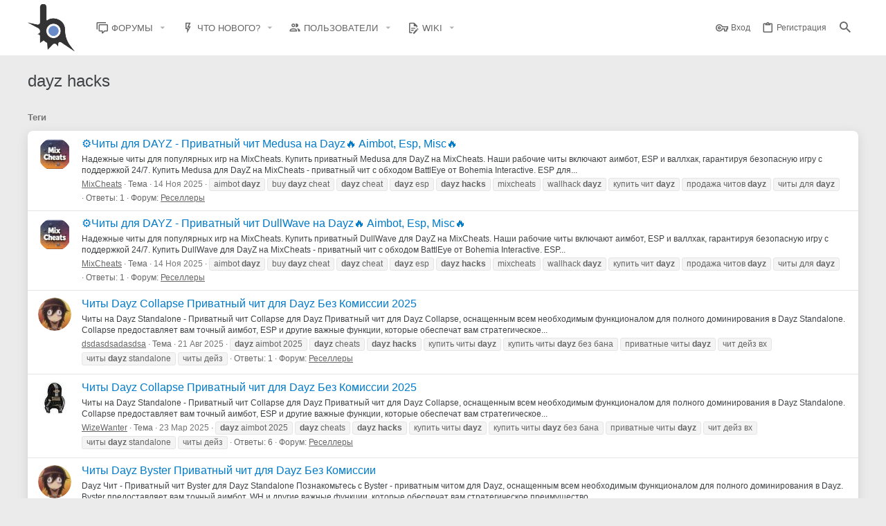

--- FILE ---
content_type: text/html; charset=utf-8
request_url: https://www.blast.hk/tags/dayz-hacks/
body_size: 22208
content:
<!DOCTYPE html>









	



	
	






















	



















	











	

































	



























	






	




































<html id="XF" lang="ru-RU" dir="LTR"
	  style="font-size: 62.5%;"
	  data-app="public"
	  data-template="tag_view"
	  data-container-key=""
	  data-content-key=""
	  data-logged-in="false"
	  data-cookie-prefix="xf_"
	  data-csrf="1768665017,a96786bc97b99e14dc1568b6cccd89e6"
	  class="has-no-js template-tag_view  uix_hasBottomTabs uix_page--fixed  uix_hasCrumbs"
	   data-run-jobs="">
	<head>
		<meta charset="utf-8" />
		<meta http-equiv="X-UA-Compatible" content="IE=Edge" />
		<meta name="viewport" content="width=device-width, initial-scale=1, viewport-fit=cover">

		

		<title>dayz hacks | BLASTHACK - Explosive Gamehacking</title>
		<link rel="manifest" href="/webmanifest.php">
		
			<meta name="theme-color" content="#3b596c" />
			<meta name="msapplication-TileColor" content="rgb(59, 89, 108)">
		
		<meta name="apple-mobile-web-app-title" content="BlastHack">
		
			<link rel="apple-touch-icon" href="/data/assets/logo/bh_b_new_192x192.png">
		

		

		
			
	
	
	<meta property="og:site_name" content="BLASTHACK - Explosive Gamehacking" />


		
		
			
	
	
	<meta property="og:type" content="website" />


		
		
			
	
	
	
		<meta property="og:title" content="dayz hacks" />
		<meta property="twitter:title" content="dayz hacks" />
	


		
		
		
			
	
	
	<meta property="og:url" content="https://www.blast.hk/tags/dayz-hacks/" />


		
		
			
	
	
	
		<meta property="og:image" content="https://www.blast.hk/styles/io/images/blasthack/metadata/bh_b_new.512.png" />
		<meta property="twitter:image" content="https://www.blast.hk/styles/io/images/blasthack/metadata/bh_b_new.512.png" />
		<meta property="twitter:card" content="summary" />
	


		

		
	

	

	
		
	

	<link rel="stylesheet" href="/css.php?css=public%3Anormalize.css%2Cpublic%3Afa.css%2Cpublic%3Acore.less%2Cpublic%3Aapp.less&amp;s=22&amp;l=2&amp;d=1765483371&amp;k=809dad7a07861aaa2553ae7daedd77a2656f0c65" />

	
		<link rel="preload" href="/styles/io/fonts/icons/material-icons/fonts/materialdesignicons-webfont.woff2?v=6.9.96" as="font" type="font/woff2" crossorigin="anonymous" />
		<link rel="stylesheet" href="/styles/io/fonts/icons/material-icons/css/materialdesignicons.min.css?d=1765483371" />	
	

	
	
	
		
	

	<link rel="stylesheet" href="/css.php?css=public%3Aio.less%2Cpublic%3Auix.less%2Cpublic%3Auix_socialMedia.less%2Cpublic%3Aextra.less&amp;s=22&amp;l=2&amp;d=1765483371&amp;k=546ecba742b9162598a222428c9b36aeac7e7673" />

	
	
		<script src="/js/xf/preamble.min.js?_v=ad675087"></script>
	
	
	<meta name="apple-mobile-web-app-capable" content="yes">


		
			<link rel="icon" type="image/png" href="https://www.blast.hk/styles/io/images/blasthack/favicon_new.png" sizes="32x32" />
		
		
			<link rel="apple-touch-icon" href="https://www.blast.hk/styles/io/images/blasthack/metadata/bh_b_new.512.png" />
		
		
	<script async src="https://www.googletagmanager.com/gtag/js?id=UA-105570047-1"></script>
	<script>
		window.dataLayer = window.dataLayer || [];
		function gtag(){dataLayer.push(arguments);}
		gtag('js', new Date());
		gtag('config', 'UA-105570047-1', {
			// 
			
			
		});
	</script>


		

		

	</head>

	<body data-template="tag_view">
		<style>
	.p-pageWrapper .p-navSticky {
		top: 0 !important;
	}

	

	
	

	
	
	
		
	

	

	
		
	

		
		
		.uix_mainTabBar {top: 0px !important;}
		.uix_stickyBodyElement:not(.offCanvasMenu) {
			top: 20px !important;
			min-height: calc(100vh - 20px) !important;
		}
		.uix_sidebarInner .uix_sidebar--scroller {margin-top: 20px;}
		.uix_sidebarInner {margin-top: -20px;}
		.p-body-sideNavInner .uix_sidebar--scroller {margin-top: 20px;}
		.p-body-sideNavInner {margin-top: -20px;}
		.uix_stickyCategoryStrips {top: 20px !important;}
		#XF .u-anchorTarget {
			height: 20px;
			margin-top: -20px;
		}
	
		

		
			@media (max-width: $uix_sidebarBreakpoint) {
		
				.p-sectionLinks {display: none;}

				

				.uix_mainTabBar {top: 0px !important;}
				.uix_stickyBodyElement:not(.offCanvasMenu) {
					top: 20px !important;
					min-height: calc(100vh - 20px) !important;
				}
				.uix_sidebarInner .uix_sidebar--scroller {margin-top: 20px;}
				.uix_sidebarInner {margin-top: -20px;}
				.p-body-sideNavInner .uix_sidebar--scroller {margin-top: 20px;}
				.p-body-sideNavInner {margin-top: -20px;}
				.uix_stickyCategoryStrips {top: 20px !important;}
				#XF .u-anchorTarget {
					height: 20px;
					margin-top: -20px;
				}

				
		
			}
		
	

	.uix_sidebarNav .uix_sidebar--scroller {max-height: calc(100vh - 20px);}
	
	
</style>


		<div id="jumpToTop"></div>

		

		<div class="uix_pageWrapper--fixed">
			<div class="p-pageWrapper" id="top">

				
					
	
	



					

					

					
						
						
							<header class="p-header" id="header">
								<div class="p-header-inner">
									
						
							<div class="p-header-content">
								
									
										
	
	<div class="p-header-logo p-header-logo--image">
		<a class="uix_logo" href="/">
			
				<img src="/styles/io/images/blasthack/logo_b_new.png" srcset="" alt="BLASTHACK - Explosive Gamehacking"
					 width="" height="" />
				
		</a>
		
	</div>


									

									
										<div class="p-nav-opposite">
											
												
		
			
				
				
					<div class="p-navgroup p-discovery">
						
							
	

							
	
		
		
			<div class="uix_searchBar">
				<div class="uix_searchBarInner">
					<form action="/search/search" method="post" class="uix_searchForm" data-xf-init="quick-search">
						<a class="uix_search--close">
							<i class="fa--xf far fa-window-close" aria-hidden="true"></i>
						</a>
						<input type="text" class="input js-uix_syncValue uix_searchInput uix_searchDropdown__trigger" autocomplete="off" data-uixsync="search" name="keywords" placeholder="Поиск..." aria-label="Поиск" data-menu-autofocus="true" />
						<a href="/search/"
						   class="uix_search--settings u-ripple"
						   data-xf-key="/"
						   aria-label="Поиск"
						   aria-expanded="false"
						   aria-haspopup="true"
						   title="Поиск">
							<i class="fa--xf far fa-cog" aria-hidden="true"></i>
						</a>
						<span class=" uix_searchIcon">
							<i class="fa--xf far fa-search" aria-hidden="true"></i>
						</span>
						<input type="hidden" name="_xfToken" value="1768665017,a96786bc97b99e14dc1568b6cccd89e6" />
					</form>
				</div>

				
					<a class="uix_searchIconTrigger p-navgroup-link p-navgroup-link--iconic p-navgroup-link--search u-ripple"
					   aria-label="Поиск"
					   aria-expanded="false"
					   aria-haspopup="true"
					   title="Поиск">
						<i aria-hidden="true"></i>
					</a>
				

				
					<a href="/search/"
					   class="p-navgroup-link p-navgroup-link--iconic p-navgroup-link--search u-ripple js-uix_minimalSearch__target"
					   data-xf-click="menu"
					   aria-label="Поиск"
					   aria-expanded="false"
					   aria-haspopup="true"
					   title="Поиск">
						<i aria-hidden="true"></i>
					</a>
				

				<div class="menu menu--structural menu--wide" data-menu="menu" aria-hidden="true">
					<form action="/search/search" method="post"
						  class="menu-content"
						  data-xf-init="quick-search">
						<h3 class="menu-header">Поиск</h3>
						
						<div class="menu-row">
							
								<input type="text" class="input js-uix_syncValue" name="keywords" data-uixsync="search" placeholder="Поиск..." aria-label="Поиск" data-menu-autofocus="true" />
							
						</div>

						
						<div class="menu-row">
							<label class="iconic"><input type="checkbox"  name="c[title_only]" value="1" /><i aria-hidden="true"></i><span class="iconic-label">Искать только в заголовках

										
											<span tabindex="0" role="button"
												  data-xf-init="tooltip" data-trigger="hover focus click" title="Также будет выполнен поиск по тегам">

												<i class="fa--xf far fa-question-circle u-muted u-smaller" aria-hidden="true"></i>
											</span></span></label>

						</div>
						
						<div class="menu-row">
							<div class="inputGroup">
								<span class="inputGroup-text" id="ctrl_search_menu_by_member">От:</span>
								<input type="text" class="input" name="c[users]" data-xf-init="auto-complete" placeholder="Пользователь" aria-labelledby="ctrl_search_menu_by_member" />
							</div>
						</div>
						<div class="menu-footer">
							<span class="menu-footer-controls">
								<button type="submit" class="button--primary button button--icon button--icon--search"><span class="button-text">Поиск</span></button>
<a href="/search/live-search" class="button" data-xf-click="overlay"><span class="button-text">Live Search</span></a>
								<a href="/search/" class="button"><span class="button-text">Расширенный поиск...</span></a>
							</span>
						</div>

						<input type="hidden" name="_xfToken" value="1768665017,a96786bc97b99e14dc1568b6cccd89e6" />
					</form>
				</div>


				<div class="menu menu--structural menu--wide uix_searchDropdown__menu" aria-hidden="true">
					<form action="/search/search" method="post"
						  class="menu-content"
						  data-xf-init="quick-search">
						
						
							<input name="keywords"
								   class="js-uix_syncValue"
								   data-uixsync="search"
								   placeholder="Поиск..."
								   aria-label="Поиск"
								   type="hidden" />
						

						
						<div class="menu-row">
							<label class="iconic"><input type="checkbox"  name="c[title_only]" value="1" /><i aria-hidden="true"></i><span class="iconic-label">Искать только в заголовках

										
											<span tabindex="0" role="button"
												  data-xf-init="tooltip" data-trigger="hover focus click" title="Также будет выполнен поиск по тегам">

												<i class="fa--xf far fa-question-circle u-muted u-smaller" aria-hidden="true"></i>
											</span></span></label>

						</div>
						
						<div class="menu-row">
							<div class="inputGroup">
								<span class="inputGroup-text">От:</span>
								<input class="input" name="c[users]" data-xf-init="auto-complete" placeholder="Пользователь" />
							</div>
						</div>
						<div class="menu-footer">
							<span class="menu-footer-controls">
								<button type="submit" class="button--primary button button--icon button--icon--search"><span class="button-text">Поиск</span></button>
<a href="/search/live-search" class="button" data-xf-click="overlay"><span class="button-text">Live Search</span></a>
								<a href="/search/" class="button" rel="nofollow"><span class="button-text">Дополнительно...</span></a>
							</span>
						</div>

						<input type="hidden" name="_xfToken" value="1768665017,a96786bc97b99e14dc1568b6cccd89e6" />
					</form>
				</div>
			</div>
		
	
	

						
					</div>
				
				
	

			
		
	
											
										</div>
									
								
							</div>
						
					
								</div>
							</header>
						
					
					

					
					
					

					
						
						<nav class="p-nav">
							<div class="p-nav-inner">
								
									
									
										
									
									<button type="button" class="button--plain p-nav-menuTrigger  badgeContainer button" data-badge="0" data-xf-click="off-canvas" data-menu=".js-headerOffCanvasMenu" role="button" tabindex="0" aria-label="Меню"><span class="button-text">
										<i aria-hidden="true"></i>
									</span></button>
									
								

								
	
	<div class="p-header-logo p-header-logo--image">
		<a class="uix_logo" href="/">
			
				<img src="/styles/io/images/blasthack/logo_b_new.png" srcset="" alt="BLASTHACK - Explosive Gamehacking"
					 width="" height="" />
				
		</a>
		
	</div>



								
									
										<div class="p-nav-scroller hScroller" data-xf-init="h-scroller" data-auto-scroll=".p-navEl.is-selected">
											<div class="hScroller-scroll">
												<ul class="p-nav-list js-offCanvasNavSource">
													
														<li>
															
	<div class="p-navEl u-ripple " data-has-children="true">
		
			
				
	
	<a href="/"
			class="p-navEl-link p-navEl-link--splitMenu "
			
			
			data-nav-id="forums"><span>Форумы</span></a>

				
					<a data-xf-key="1"
					   data-xf-click="menu"
					   data-menu-pos-ref="< .p-navEl"
					   class="p-navEl-splitTrigger"
					   role="button"
					   tabindex="0"
					   aria-label="Toggle expanded"
					   aria-expanded="false"
					   aria-haspopup="true">
					</a>
				
				
			
				
					<div class="menu menu--structural" data-menu="menu" aria-hidden="true">
						<div class="menu-content">
							
								
	
	
	<a href="/whats-new/posts/"
			class="menu-linkRow u-ripple u-indentDepth0 js-offCanvasCopy "
			
			
			data-nav-id="newPosts"><span>Новые сообщения</span></a>

	

							
								
	
	
	<a href="/search/?type=post"
			class="menu-linkRow u-ripple u-indentDepth0 js-offCanvasCopy "
			
			
			data-nav-id="searchForums"><span>Поиск сообщений</span></a>

	

							
						</div>
					</div>
				
			
			
			
		
			
	
</div>

														</li>
													
														<li>
															
	<div class="p-navEl u-ripple " data-has-children="true">
		
			
				
	
	<a href="/whats-new/"
			class="p-navEl-link p-navEl-link--splitMenu "
			
			
			data-nav-id="whatsNew"><span>Что нового?</span></a>

				
					<a data-xf-key="2"
					   data-xf-click="menu"
					   data-menu-pos-ref="< .p-navEl"
					   class="p-navEl-splitTrigger"
					   role="button"
					   tabindex="0"
					   aria-label="Toggle expanded"
					   aria-expanded="false"
					   aria-haspopup="true">
					</a>
				
				
			
				
					<div class="menu menu--structural" data-menu="menu" aria-hidden="true">
						<div class="menu-content">
							
								
	
	
	<a href="/whats-new/posts/"
			class="menu-linkRow u-ripple u-indentDepth0 js-offCanvasCopy "
			 rel="nofollow"
			
			data-nav-id="whatsNewPosts"><span>Новые сообщения</span></a>

	

							
								
	
	
	<a href="/whats-new/profile-posts/"
			class="menu-linkRow u-ripple u-indentDepth0 js-offCanvasCopy "
			 rel="nofollow"
			
			data-nav-id="whatsNewProfilePosts"><span>Новые сообщения профилей</span></a>

	

							
								
	
	
	<a href="/whats-new/latest-activity"
			class="menu-linkRow u-ripple u-indentDepth0 js-offCanvasCopy "
			 rel="nofollow"
			
			data-nav-id="latestActivity"><span>Последняя активность</span></a>

	

							
						</div>
					</div>
				
			
			
			
		
			
	
</div>

														</li>
													
														<li>
															
	<div class="p-navEl u-ripple " data-has-children="true">
		
			
				
	
	<a href="/members/"
			class="p-navEl-link p-navEl-link--splitMenu "
			
			
			data-nav-id="members"><span>Пользователи</span></a>

				
					<a data-xf-key="3"
					   data-xf-click="menu"
					   data-menu-pos-ref="< .p-navEl"
					   class="p-navEl-splitTrigger"
					   role="button"
					   tabindex="0"
					   aria-label="Toggle expanded"
					   aria-expanded="false"
					   aria-haspopup="true">
					</a>
				
				
			
				
					<div class="menu menu--structural" data-menu="menu" aria-hidden="true">
						<div class="menu-content">
							
								
	
	
	<a href="/online/"
			class="menu-linkRow u-ripple u-indentDepth0 js-offCanvasCopy "
			
			
			data-nav-id="currentVisitors"><span>Текущие посетители</span></a>

	

							
								
	
	
	<a href="/whats-new/profile-posts/"
			class="menu-linkRow u-ripple u-indentDepth0 js-offCanvasCopy "
			 rel="nofollow"
			
			data-nav-id="newProfilePosts"><span>Новые сообщения профилей</span></a>

	

							
								
	
	
	<a href="/search/?type=profile_post"
			class="menu-linkRow u-ripple u-indentDepth0 js-offCanvasCopy "
			
			
			data-nav-id="searchProfilePosts"><span>Поиск сообщений профилей</span></a>

	

							
								
	
	
	<a href="/award-system/list"
			class="menu-linkRow u-ripple u-indentDepth0 js-offCanvasCopy "
			
			
			data-nav-id="addonFlarePubAwards"><span>Награды</span></a>

	

							
						</div>
					</div>
				
			
			
			
		
			
	
</div>

														</li>
													
														<li>
															
	<div class="p-navEl u-ripple " data-has-children="true">
		
			
				
	
	<a href="https://wiki.blast.hk"
			class="p-navEl-link p-navEl-link--splitMenu "
			 target="_blank"
			
			data-nav-id="wiki"><span>Wiki</span></a>

				
					<a data-xf-key="4"
					   data-xf-click="menu"
					   data-menu-pos-ref="< .p-navEl"
					   class="p-navEl-splitTrigger"
					   role="button"
					   tabindex="0"
					   aria-label="Toggle expanded"
					   aria-expanded="false"
					   aria-haspopup="true">
					</a>
				
				
			
				
					<div class="menu menu--structural" data-menu="menu" aria-hidden="true">
						<div class="menu-content">
							
								
	
	
	<a href="https://sampwiki.blast.hk/"
			class="menu-linkRow u-ripple u-indentDepth0 js-offCanvasCopy "
			 target="_blank"
			
			data-nav-id="sampwiki"><span>SA-MP Wiki</span></a>

	

							
						</div>
					</div>
				
			
			
			
		
			
	
</div>

														</li>
													
												</ul>
											</div>
										</div>
									

									
								

								
	


								
									<div class="p-nav-opposite">
										
											
		
			
				
					<div class="p-navgroup p-account p-navgroup--guest">
						
							
								
	
		
		
	
		
			<a href="/login/" class="p-navgroup-link p-navgroup-link--textual p-navgroup-link--logIn" data-xf-click="menu">
				<i></i>
				<span class="p-navgroup-linkText">Вход</span>
			</a>
			<div class="menu menu--structural menu--medium" data-menu="menu" aria-hidden="true" data-href="/login/"></div>
		
	
	
		
			<a href="/login/register" class="p-navgroup-link u-ripple p-navgroup-link--textual p-navgroup-link--register" data-xf-click="overlay" data-follow-redirects="on">
				<i></i>
				<span class="p-navgroup-linkText">Регистрация</span>
			</a>
		
	

	

							
						
					</div>
				
				
					<div class="p-navgroup p-discovery">
						
							
	
		
	

							
	
		
		
			<div class="uix_searchBar">
				<div class="uix_searchBarInner">
					<form action="/search/search" method="post" class="uix_searchForm" data-xf-init="quick-search">
						<a class="uix_search--close">
							<i class="fa--xf far fa-window-close" aria-hidden="true"></i>
						</a>
						<input type="text" class="input js-uix_syncValue uix_searchInput uix_searchDropdown__trigger" autocomplete="off" data-uixsync="search" name="keywords" placeholder="Поиск..." aria-label="Поиск" data-menu-autofocus="true" />
						<a href="/search/"
						   class="uix_search--settings u-ripple"
						   data-xf-key="/"
						   aria-label="Поиск"
						   aria-expanded="false"
						   aria-haspopup="true"
						   title="Поиск">
							<i class="fa--xf far fa-cog" aria-hidden="true"></i>
						</a>
						<span class=" uix_searchIcon">
							<i class="fa--xf far fa-search" aria-hidden="true"></i>
						</span>
						<input type="hidden" name="_xfToken" value="1768665017,a96786bc97b99e14dc1568b6cccd89e6" />
					</form>
				</div>

				
					<a class="uix_searchIconTrigger p-navgroup-link p-navgroup-link--iconic p-navgroup-link--search u-ripple"
					   aria-label="Поиск"
					   aria-expanded="false"
					   aria-haspopup="true"
					   title="Поиск">
						<i aria-hidden="true"></i>
					</a>
				

				
					<a href="/search/"
					   class="p-navgroup-link p-navgroup-link--iconic p-navgroup-link--search u-ripple js-uix_minimalSearch__target"
					   data-xf-click="menu"
					   aria-label="Поиск"
					   aria-expanded="false"
					   aria-haspopup="true"
					   title="Поиск">
						<i aria-hidden="true"></i>
					</a>
				

				<div class="menu menu--structural menu--wide" data-menu="menu" aria-hidden="true">
					<form action="/search/search" method="post"
						  class="menu-content"
						  data-xf-init="quick-search">
						<h3 class="menu-header">Поиск</h3>
						
						<div class="menu-row">
							
								<input type="text" class="input js-uix_syncValue" name="keywords" data-uixsync="search" placeholder="Поиск..." aria-label="Поиск" data-menu-autofocus="true" />
							
						</div>

						
						<div class="menu-row">
							<label class="iconic"><input type="checkbox"  name="c[title_only]" value="1" /><i aria-hidden="true"></i><span class="iconic-label">Искать только в заголовках

										
											<span tabindex="0" role="button"
												  data-xf-init="tooltip" data-trigger="hover focus click" title="Также будет выполнен поиск по тегам">

												<i class="fa--xf far fa-question-circle u-muted u-smaller" aria-hidden="true"></i>
											</span></span></label>

						</div>
						
						<div class="menu-row">
							<div class="inputGroup">
								<span class="inputGroup-text" id="ctrl_search_menu_by_member">От:</span>
								<input type="text" class="input" name="c[users]" data-xf-init="auto-complete" placeholder="Пользователь" aria-labelledby="ctrl_search_menu_by_member" />
							</div>
						</div>
						<div class="menu-footer">
							<span class="menu-footer-controls">
								<button type="submit" class="button--primary button button--icon button--icon--search"><span class="button-text">Поиск</span></button>
<a href="/search/live-search" class="button" data-xf-click="overlay"><span class="button-text">Live Search</span></a>
								<a href="/search/" class="button"><span class="button-text">Расширенный поиск...</span></a>
							</span>
						</div>

						<input type="hidden" name="_xfToken" value="1768665017,a96786bc97b99e14dc1568b6cccd89e6" />
					</form>
				</div>


				<div class="menu menu--structural menu--wide uix_searchDropdown__menu" aria-hidden="true">
					<form action="/search/search" method="post"
						  class="menu-content"
						  data-xf-init="quick-search">
						
						
							<input name="keywords"
								   class="js-uix_syncValue"
								   data-uixsync="search"
								   placeholder="Поиск..."
								   aria-label="Поиск"
								   type="hidden" />
						

						
						<div class="menu-row">
							<label class="iconic"><input type="checkbox"  name="c[title_only]" value="1" /><i aria-hidden="true"></i><span class="iconic-label">Искать только в заголовках

										
											<span tabindex="0" role="button"
												  data-xf-init="tooltip" data-trigger="hover focus click" title="Также будет выполнен поиск по тегам">

												<i class="fa--xf far fa-question-circle u-muted u-smaller" aria-hidden="true"></i>
											</span></span></label>

						</div>
						
						<div class="menu-row">
							<div class="inputGroup">
								<span class="inputGroup-text">От:</span>
								<input class="input" name="c[users]" data-xf-init="auto-complete" placeholder="Пользователь" />
							</div>
						</div>
						<div class="menu-footer">
							<span class="menu-footer-controls">
								<button type="submit" class="button--primary button button--icon button--icon--search"><span class="button-text">Поиск</span></button>
<a href="/search/live-search" class="button" data-xf-click="overlay"><span class="button-text">Live Search</span></a>
								<a href="/search/" class="button" rel="nofollow"><span class="button-text">Дополнительно...</span></a>
							</span>
						</div>

						<input type="hidden" name="_xfToken" value="1768665017,a96786bc97b99e14dc1568b6cccd89e6" />
					</form>
				</div>
			</div>
		
	
	

						
					</div>
				
				
	

			
		
	
											
	
		
	

	

										
									</div>
								
							</div>
							
						</nav>

					
						
		
			<div class="p-sectionLinks p-sectionLinks--empty"></div>
		
	
					

					

					
	

					
	

					
	

					
	

					
				

				
				<div class="offCanvasMenu offCanvasMenu--nav js-headerOffCanvasMenu" data-menu="menu" aria-hidden="true" data-ocm-builder="navigation">
					<div class="offCanvasMenu-backdrop" data-menu-close="true"></div>
					<div class="offCanvasMenu-content">
						
						<div class="sidePanel sidePanel--nav sidePanel--visitor">
	<div class="sidePanel__tabPanels">
		
		<div data-content="navigation" class="is-active sidePanel__tabPanel js-navigationTabPanel">
			
							<div class="offCanvasMenu-header">
								Меню
								<a class="offCanvasMenu-closer" data-menu-close="true" role="button" tabindex="0" aria-label="Закрыть"></a>
							</div>
							
							<div class="js-offCanvasNavTarget"></div>
							
							
						
		</div>
		
		
		
	</div>
</div>

						
					</div>
				</div>

				
	
		
	
		
			<div class="p-body-header">
				<div class="pageContent">
					
						
							<div class="uix_headerInner">
								
									
										<div class="p-title ">
											
												
													<h1 class="p-title-value">dayz hacks</h1>
												
											
										</div>
									

									
								
							</div>
						
						
					
				</div>
			</div>
		
	

	


				

<div class="p-body">

					

					<div class="p-body-inner ">
						
						<!--XF:EXTRA_OUTPUT-->


						
	
		
	
		

		
	

	


						
	


						
	


						
	
		
	
	
	
		<div class="breadcrumb ">
			<div class="pageContent">
				
					
						
							<ul class="p-breadcrumbs "
								itemscope itemtype="https://schema.org/BreadcrumbList">
								
									
		

		
		
		

			
		
			
			
	<li itemprop="itemListElement" itemscope itemtype="https://schema.org/ListItem">
		<a href="/tags/" itemprop="item">
			
				<span itemprop="name">Теги</span>
			
		</a>
		<meta itemprop="position" content="1" />
	</li>

		
	
								
							</ul>
						
					
				
			</div>
		</div>
	

	



	


						
	


						
	<noscript class="js-jsWarning"><div class="blockMessage blockMessage--important blockMessage--iconic u-noJsOnly">JavaScript отключён. Чтобы полноценно использовать наш сайт, включите JavaScript в своём браузере.</div></noscript>

						
	<div class="blockMessage blockMessage--important blockMessage--iconic js-browserWarning" style="display: none">Вы используете устаревший браузер. Этот и другие сайты могут отображаться в нём некорректно.<br />Вам необходимо обновить браузер или попробовать использовать <a href="https://www.google.com/chrome/" target="_blank" rel="noopener">другой</a>.</div>



						<div uix_component="MainContainer" class="uix_contentWrapper">

							
	


							
							
	

							
	

							
	

							
	


							


<div class="p-body-main  ">
								
								

								
	

								<div uix_component="MainContent" class="p-body-content">
									<!-- ABOVE MAIN CONTENT -->
									
	

									
	

									
	

									
	

									
	

									

<div class="p-body-pageContent">
										
	

										
	

										
	

										
	

										
	

										





<div class="block" data-xf-init="" data-type="" data-href="/inline-mod/">
	

	<div class="block-container">
		<ol class="block-body">
			
				
<li class="block-row block-row--separated  js-inlineModContainer" data-author="MixCheats">
	<div class="contentRow ">
		<span class="contentRow-figure">
			<a href="/members/578865/" class="avatar avatar--s" data-user-id="578865" data-xf-init="member-tooltip">
			<img src="/data/avatars/s/578/578865.jpg?1752332079" srcset="/data/avatars/m/578/578865.jpg?1752332079 2x" alt="MixCheats" class="avatar-u578865-s" width="48" height="48" loading="lazy" /> 
		</a>
		</span>
		<div class="contentRow-main">
			<h3 class="contentRow-title">
				<a href="/threads/244999/">⚙️Читы для DAYZ - Приватный чит Medusa на Dayz🔥 Aimbot, Esp, Misc🔥</a>
			</h3>


			<div class="contentRow-snippet">Надежные читы для популярных игр на MixCheats.

Купить приватный Medusa для DayZ на MixCheats. Наши рабочие читы включают аимбот, ESP и валлхак, гарантируя безопасную игру с поддержкой 24/7.
Купить Medusa для DayZ на MixCheats - приватный чит с обходом BattlEye от Bohemia Interactive. ESP для...</div>

			<div class="contentRow-minor contentRow-minor--hideLinks">
				<ul class="listInline listInline--bullet">
					
					<li><a href="/members/578865/" class="username " dir="auto" data-user-id="578865" data-xf-init="member-tooltip">MixCheats</a></li>
					<li>Тема</li>
					<li><time  class="u-dt" dir="auto" datetime="2025-11-14T12:23:58+0300" data-time="1763112238" data-date-string="14 Ноя 2025" data-time-string="12:23" title="14 Ноя 2025 в 12:23">14 Ноя 2025</time></li>
					
						<li>
							

	
		
			<span class="tagItem tagItem--tag_aimbot-dayz" dir="auto">
				aimbot <em class="textHighlight">dayz</em>
			</span>
		
			<span class="tagItem tagItem--tag_buy-dayz-cheat" dir="auto">
				buy <em class="textHighlight">dayz</em> cheat
			</span>
		
			<span class="tagItem tagItem--tag_dayz-cheat" dir="auto">
				<em class="textHighlight">dayz</em> cheat
			</span>
		
			<span class="tagItem tagItem--tag_dayz-esp" dir="auto">
				<em class="textHighlight">dayz</em> esp
			</span>
		
			<span class="tagItem tagItem--tag_dayz-hacks" dir="auto">
				<em class="textHighlight">dayz</em> <em class="textHighlight">hacks</em>
			</span>
		
			<span class="tagItem tagItem--tag_mixcheats" dir="auto">
				mixcheats
			</span>
		
			<span class="tagItem tagItem--tag_wallhack-dayz" dir="auto">
				wallhack <em class="textHighlight">dayz</em>
			</span>
		
			<span class="tagItem tagItem--tag_kupit-chit-dayz" dir="auto">
				купить чит <em class="textHighlight">dayz</em>
			</span>
		
			<span class="tagItem tagItem--tag_prodazha-chitov-dayz" dir="auto">
				продажа читов <em class="textHighlight">dayz</em>
			</span>
		
			<span class="tagItem tagItem--tag_chity-dlja-dayz" dir="auto">
				читы для <em class="textHighlight">dayz</em>
			</span>
		
	

						</li>
					
					<li>Ответы: 1</li>
					<li>Форум: <a href="/forums/186/">Реселлеры</a></li>
				</ul>
			</div>
		</div>
	</div>
</li>
			
				
<li class="block-row block-row--separated  js-inlineModContainer" data-author="MixCheats">
	<div class="contentRow ">
		<span class="contentRow-figure">
			<a href="/members/578865/" class="avatar avatar--s" data-user-id="578865" data-xf-init="member-tooltip">
			<img src="/data/avatars/s/578/578865.jpg?1752332079" srcset="/data/avatars/m/578/578865.jpg?1752332079 2x" alt="MixCheats" class="avatar-u578865-s" width="48" height="48" loading="lazy" /> 
		</a>
		</span>
		<div class="contentRow-main">
			<h3 class="contentRow-title">
				<a href="/threads/244998/">⚙️Читы для DAYZ - Приватный чит DullWave на Dayz🔥 Aimbot, Esp, Misc🔥</a>
			</h3>


			<div class="contentRow-snippet">Надежные читы для популярных игр на MixCheats.

Купить приватный DullWave для DayZ на MixCheats. Наши рабочие читы включают аимбот, ESP и валлхак, гарантируя безопасную игру с поддержкой 24/7.
Купить DullWave для DayZ на MixCheats - приватный чит с обходом BattlEye от Bohemia Interactive. ESP...</div>

			<div class="contentRow-minor contentRow-minor--hideLinks">
				<ul class="listInline listInline--bullet">
					
					<li><a href="/members/578865/" class="username " dir="auto" data-user-id="578865" data-xf-init="member-tooltip">MixCheats</a></li>
					<li>Тема</li>
					<li><time  class="u-dt" dir="auto" datetime="2025-11-14T12:20:39+0300" data-time="1763112039" data-date-string="14 Ноя 2025" data-time-string="12:20" title="14 Ноя 2025 в 12:20">14 Ноя 2025</time></li>
					
						<li>
							

	
		
			<span class="tagItem tagItem--tag_aimbot-dayz" dir="auto">
				aimbot <em class="textHighlight">dayz</em>
			</span>
		
			<span class="tagItem tagItem--tag_buy-dayz-cheat" dir="auto">
				buy <em class="textHighlight">dayz</em> cheat
			</span>
		
			<span class="tagItem tagItem--tag_dayz-cheat" dir="auto">
				<em class="textHighlight">dayz</em> cheat
			</span>
		
			<span class="tagItem tagItem--tag_dayz-esp" dir="auto">
				<em class="textHighlight">dayz</em> esp
			</span>
		
			<span class="tagItem tagItem--tag_dayz-hacks" dir="auto">
				<em class="textHighlight">dayz</em> <em class="textHighlight">hacks</em>
			</span>
		
			<span class="tagItem tagItem--tag_mixcheats" dir="auto">
				mixcheats
			</span>
		
			<span class="tagItem tagItem--tag_wallhack-dayz" dir="auto">
				wallhack <em class="textHighlight">dayz</em>
			</span>
		
			<span class="tagItem tagItem--tag_kupit-chit-dayz" dir="auto">
				купить чит <em class="textHighlight">dayz</em>
			</span>
		
			<span class="tagItem tagItem--tag_prodazha-chitov-dayz" dir="auto">
				продажа читов <em class="textHighlight">dayz</em>
			</span>
		
			<span class="tagItem tagItem--tag_chity-dlja-dayz" dir="auto">
				читы для <em class="textHighlight">dayz</em>
			</span>
		
	

						</li>
					
					<li>Ответы: 1</li>
					<li>Форум: <a href="/forums/186/">Реселлеры</a></li>
				</ul>
			</div>
		</div>
	</div>
</li>
			
				
<li class="block-row block-row--separated  js-inlineModContainer" data-author="dsdasdsadasdsa">
	<div class="contentRow ">
		<span class="contentRow-figure">
			<a href="/members/549906/" class="avatar avatar--s" data-user-id="549906" data-xf-init="member-tooltip">
			<img src="/data/avatars/s/549/549906.jpg?1731161201" srcset="/data/avatars/m/549/549906.jpg?1731161201 2x" alt="dsdasdsadasdsa" class="avatar-u549906-s" width="48" height="48" loading="lazy" /> 
		</a>
		</span>
		<div class="contentRow-main">
			<h3 class="contentRow-title">
				<a href="/threads/241396/">Читы Dayz Collapse Приватный чит для Dayz Без Комиссии 2025</a>
			</h3>


			<div class="contentRow-snippet">Читы на Dayz Standalone - Приватный чит Collapse для Dayz
Приватный чит для Dayz Collapse, оснащенным всем необходимым функционалом для полного доминирования в Dayz Standalone.
Collapse предоставляет вам точный аимбот, ESP и другие важные функции, которые обеспечат вам стратегическое...</div>

			<div class="contentRow-minor contentRow-minor--hideLinks">
				<ul class="listInline listInline--bullet">
					
					<li><a href="/members/549906/" class="username " dir="auto" data-user-id="549906" data-xf-init="member-tooltip">dsdasdsadasdsa</a></li>
					<li>Тема</li>
					<li><time  class="u-dt" dir="auto" datetime="2025-08-21T21:18:53+0300" data-time="1755800333" data-date-string="21 Авг 2025" data-time-string="21:18" title="21 Авг 2025 в 21:18">21 Авг 2025</time></li>
					
						<li>
							

	
		
			<span class="tagItem tagItem--tag_dayz-aimbot-2025" dir="auto">
				<em class="textHighlight">dayz</em> aimbot 2025
			</span>
		
			<span class="tagItem tagItem--tag_dayz-cheats" dir="auto">
				<em class="textHighlight">dayz</em> cheats
			</span>
		
			<span class="tagItem tagItem--tag_dayz-hacks" dir="auto">
				<em class="textHighlight">dayz</em> <em class="textHighlight">hacks</em>
			</span>
		
			<span class="tagItem tagItem--tag_kupit-chity-dayz" dir="auto">
				купить читы <em class="textHighlight">dayz</em>
			</span>
		
			<span class="tagItem tagItem--tag_kupit-chity-dayz-bez-bana" dir="auto">
				купить читы <em class="textHighlight">dayz</em> без бана
			</span>
		
			<span class="tagItem tagItem--tag_privatnye-chity-dayz" dir="auto">
				приватные читы <em class="textHighlight">dayz</em>
			</span>
		
			<span class="tagItem tagItem--tag_chit-dejz-vx" dir="auto">
				чит дейз вх
			</span>
		
			<span class="tagItem tagItem--tag_chity-dayz-standalone" dir="auto">
				читы <em class="textHighlight">dayz</em> standalone
			</span>
		
			<span class="tagItem tagItem--tag_chity-dejz" dir="auto">
				читы дейз
			</span>
		
	

						</li>
					
					<li>Ответы: 1</li>
					<li>Форум: <a href="/forums/186/">Реселлеры</a></li>
				</ul>
			</div>
		</div>
	</div>
</li>
			
				
<li class="block-row block-row--separated  js-inlineModContainer" data-author="WizeWanter">
	<div class="contentRow ">
		<span class="contentRow-figure">
			<a href="/members/527356/" class="avatar avatar--s" data-user-id="527356" data-xf-init="member-tooltip">
			<img src="/data/avatars/s/527/527356.jpg?1697281115" srcset="/data/avatars/m/527/527356.jpg?1697281115 2x" alt="WizeWanter" class="avatar-u527356-s" width="48" height="48" loading="lazy" /> 
		</a>
		</span>
		<div class="contentRow-main">
			<h3 class="contentRow-title">
				<a href="/threads/233025/">Читы Dayz Collapse Приватный чит для Dayz Без Комиссии 2025</a>
			</h3>


			<div class="contentRow-snippet">Читы на Dayz Standalone - Приватный чит Collapse для Dayz
Приватный чит для Dayz Collapse, оснащенным всем необходимым функционалом для полного доминирования в Dayz Standalone.
Collapse предоставляет вам точный аимбот, ESP и другие важные функции, которые обеспечат вам стратегическое...</div>

			<div class="contentRow-minor contentRow-minor--hideLinks">
				<ul class="listInline listInline--bullet">
					
					<li><a href="/members/527356/" class="username " dir="auto" data-user-id="527356" data-xf-init="member-tooltip">WizeWanter</a></li>
					<li>Тема</li>
					<li><time  class="u-dt" dir="auto" datetime="2025-03-23T22:37:55+0300" data-time="1742758675" data-date-string="23 Мар 2025" data-time-string="22:37" title="23 Мар 2025 в 22:37">23 Мар 2025</time></li>
					
						<li>
							

	
		
			<span class="tagItem tagItem--tag_dayz-aimbot-2025" dir="auto">
				<em class="textHighlight">dayz</em> aimbot 2025
			</span>
		
			<span class="tagItem tagItem--tag_dayz-cheats" dir="auto">
				<em class="textHighlight">dayz</em> cheats
			</span>
		
			<span class="tagItem tagItem--tag_dayz-hacks" dir="auto">
				<em class="textHighlight">dayz</em> <em class="textHighlight">hacks</em>
			</span>
		
			<span class="tagItem tagItem--tag_kupit-chity-dayz" dir="auto">
				купить читы <em class="textHighlight">dayz</em>
			</span>
		
			<span class="tagItem tagItem--tag_kupit-chity-dayz-bez-bana" dir="auto">
				купить читы <em class="textHighlight">dayz</em> без бана
			</span>
		
			<span class="tagItem tagItem--tag_privatnye-chity-dayz" dir="auto">
				приватные читы <em class="textHighlight">dayz</em>
			</span>
		
			<span class="tagItem tagItem--tag_chit-dejz-vx" dir="auto">
				чит дейз вх
			</span>
		
			<span class="tagItem tagItem--tag_chity-dayz-standalone" dir="auto">
				читы <em class="textHighlight">dayz</em> standalone
			</span>
		
			<span class="tagItem tagItem--tag_chity-dejz" dir="auto">
				читы дейз
			</span>
		
	

						</li>
					
					<li>Ответы: 6</li>
					<li>Форум: <a href="/forums/186/">Реселлеры</a></li>
				</ul>
			</div>
		</div>
	</div>
</li>
			
				
<li class="block-row block-row--separated  js-inlineModContainer" data-author="dsdasdsadasdsa">
	<div class="contentRow ">
		<span class="contentRow-figure">
			<a href="/members/549906/" class="avatar avatar--s" data-user-id="549906" data-xf-init="member-tooltip">
			<img src="/data/avatars/s/549/549906.jpg?1731161201" srcset="/data/avatars/m/549/549906.jpg?1731161201 2x" alt="dsdasdsadasdsa" class="avatar-u549906-s" width="48" height="48" loading="lazy" /> 
		</a>
		</span>
		<div class="contentRow-main">
			<h3 class="contentRow-title">
				<a href="/threads/223747/">Читы Dayz Byster Приватный чит для Dayz Без Комиссии</a>
			</h3>


			<div class="contentRow-snippet">Dayz Чит - Приватный чит Byster для Dayz Standalone
Познакомьтесь с Byster - приватным читом для Dayz, оснащенным всем необходимым функционалом для полного доминирования в Dayz. Byster предоставляет вам точный аимбот, WH и другие важные функции, которые обеспечат вам стратегическое преимущество...</div>

			<div class="contentRow-minor contentRow-minor--hideLinks">
				<ul class="listInline listInline--bullet">
					
					<li><a href="/members/549906/" class="username " dir="auto" data-user-id="549906" data-xf-init="member-tooltip">dsdasdsadasdsa</a></li>
					<li>Тема</li>
					<li><time  class="u-dt" dir="auto" datetime="2024-10-30T19:05:56+0300" data-time="1730304356" data-date-string="30 Окт 2024" data-time-string="19:05" title="30 Окт 2024 в 19:05">30 Окт 2024</time></li>
					
						<li>
							

	
		
			<span class="tagItem tagItem--tag_dayz-cheat" dir="auto">
				<em class="textHighlight">dayz</em> cheat
			</span>
		
			<span class="tagItem tagItem--tag_dayz-cheats" dir="auto">
				<em class="textHighlight">dayz</em> cheats
			</span>
		
			<span class="tagItem tagItem--tag_dayz-hack" dir="auto">
				<em class="textHighlight">dayz</em> hack
			</span>
		
			<span class="tagItem tagItem--tag_dayz-hacks" dir="auto">
				<em class="textHighlight">dayz</em> <em class="textHighlight">hacks</em>
			</span>
		
			<span class="tagItem tagItem--tag_dayz-private-cheat" dir="auto">
				<em class="textHighlight">dayz</em> private cheat
			</span>
		
			<span class="tagItem tagItem--tag_privatnye-chity-dayz" dir="auto">
				приватные читы <em class="textHighlight">dayz</em>
			</span>
		
			<span class="tagItem tagItem--tag_privatnye-chity-dayz-kupit" dir="auto">
				приватные читы <em class="textHighlight">dayz</em> купит
			</span>
		
			<span class="tagItem tagItem--tag_chit-dlja-dejz" dir="auto">
				чит для дейз
			</span>
		
			<span class="tagItem tagItem--tag_chit-dlja-dejzi" dir="auto">
				чит для дейзи
			</span>
		
			<span class="tagItem tagItem--tag_chity-dlja-dayz-standalone" dir="auto">
				читы для <em class="textHighlight">dayz</em> standalone
			</span>
		
	

						</li>
					
					<li>Ответы: 0</li>
					<li>Форум: <a href="/forums/186/">Реселлеры</a></li>
				</ul>
			</div>
		</div>
	</div>
</li>
			
				
<li class="block-row block-row--separated  js-inlineModContainer" data-author="WizeWanter">
	<div class="contentRow ">
		<span class="contentRow-figure">
			<a href="/members/527356/" class="avatar avatar--s" data-user-id="527356" data-xf-init="member-tooltip">
			<img src="/data/avatars/s/527/527356.jpg?1697281115" srcset="/data/avatars/m/527/527356.jpg?1697281115 2x" alt="WizeWanter" class="avatar-u527356-s" width="48" height="48" loading="lazy" /> 
		</a>
		</span>
		<div class="contentRow-main">
			<h3 class="contentRow-title">
				<a href="/threads/217539/">Чит Dayz Domination Приватный чит на Dayz [AIM ESP NoClip]</a>
			</h3>


			<div class="contentRow-snippet">Читы Dayz - Приватный чит Domination для Dayz
Познакомьтесь с Domination - приватным читом для Dayz, оснащенным всем необходимым функционалом для полного доминирования в Dayz. Domination предоставляет вам точный аимбот, WH и другие важные функции, которые обеспечат вам стратегическое...</div>

			<div class="contentRow-minor contentRow-minor--hideLinks">
				<ul class="listInline listInline--bullet">
					
					<li><a href="/members/527356/" class="username " dir="auto" data-user-id="527356" data-xf-init="member-tooltip">WizeWanter</a></li>
					<li>Тема</li>
					<li><time  class="u-dt" dir="auto" datetime="2024-08-01T22:57:13+0300" data-time="1722542233" data-date-string="1 Авг 2024" data-time-string="22:57" title="1 Авг 2024 в 22:57">1 Авг 2024</time></li>
					
						<li>
							

	
		
			<span class="tagItem tagItem--tag_dayz-cheats" dir="auto">
				<em class="textHighlight">dayz</em> cheats
			</span>
		
			<span class="tagItem tagItem--tag_dayz-hacks" dir="auto">
				<em class="textHighlight">dayz</em> <em class="textHighlight">hacks</em>
			</span>
		
			<span class="tagItem tagItem--tag_dayz-privatnye-chity" dir="auto">
				<em class="textHighlight">dayz</em> приватные читы
			</span>
		
			<span class="tagItem tagItem--tag_dayz-chity" dir="auto">
				<em class="textHighlight">dayz</em> читы
			</span>
		
			<span class="tagItem tagItem--tag_kupit-chit-dejz" dir="auto">
				купить чит дейз
			</span>
		
			<span class="tagItem tagItem--tag_privatnyj-chit-dayz" dir="auto">
				приватный чит <em class="textHighlight">dayz</em>
			</span>
		
			<span class="tagItem tagItem--tag_chit-dejz" dir="auto">
				чит дейз
			</span>
		
			<span class="tagItem tagItem--tag_chit-dlja-dayz" dir="auto">
				чит для <em class="textHighlight">dayz</em>
			</span>
		
			<span class="tagItem tagItem--tag_chit-dlja-dejzi" dir="auto">
				чит для дейзи
			</span>
		
			<span class="tagItem tagItem--tag_chity-na-dejz" dir="auto">
				читы на дейз
			</span>
		
	

						</li>
					
					<li>Ответы: 3</li>
					<li>Форум: <a href="/forums/186/">Реселлеры</a></li>
				</ul>
			</div>
		</div>
	</div>
</li>
			
				
<li class="block-row block-row--separated  js-inlineModContainer" data-author="dsdasdsadasdsa">
	<div class="contentRow ">
		<span class="contentRow-figure">
			<a href="/members/549906/" class="avatar avatar--s" data-user-id="549906" data-xf-init="member-tooltip">
			<img src="/data/avatars/s/549/549906.jpg?1731161201" srcset="/data/avatars/m/549/549906.jpg?1731161201 2x" alt="dsdasdsadasdsa" class="avatar-u549906-s" width="48" height="48" loading="lazy" /> 
		</a>
		</span>
		<div class="contentRow-main">
			<h3 class="contentRow-title">
				<a href="/threads/214586/">Купить читы Dayz Visor Приватный чит на Дейз</a>
			</h3>


			<div class="contentRow-snippet">Читы на Dayz - Приватный чит Visor для Dayz
Познакомьтесь с Visor - приватным читом для Dayz, оснащенным всем необходимым функционалом для полного доминирования в игре. Visor предоставляет вам точный аимбот, WH и другие важные функции, которые обеспечат вам стратегическое преимущество и...</div>

			<div class="contentRow-minor contentRow-minor--hideLinks">
				<ul class="listInline listInline--bullet">
					
					<li><a href="/members/549906/" class="username " dir="auto" data-user-id="549906" data-xf-init="member-tooltip">dsdasdsadasdsa</a></li>
					<li>Тема</li>
					<li><time  class="u-dt" dir="auto" datetime="2024-06-25T18:42:56+0300" data-time="1719330176" data-date-string="25 Июн 2024" data-time-string="18:42" title="25 Июн 2024 в 18:42">25 Июн 2024</time></li>
					
						<li>
							

	
		
			<span class="tagItem tagItem--tag_dayz-cheat" dir="auto">
				<em class="textHighlight">dayz</em> cheat
			</span>
		
			<span class="tagItem tagItem--tag_dayz-cheats" dir="auto">
				<em class="textHighlight">dayz</em> cheats
			</span>
		
			<span class="tagItem tagItem--tag_dayz-hack" dir="auto">
				<em class="textHighlight">dayz</em> hack
			</span>
		
			<span class="tagItem tagItem--tag_dayz-hacks" dir="auto">
				<em class="textHighlight">dayz</em> <em class="textHighlight">hacks</em>
			</span>
		
			<span class="tagItem tagItem--tag_dayz-privatnye-chity" dir="auto">
				<em class="textHighlight">dayz</em> приватные читы
			</span>
		
			<span class="tagItem tagItem--tag_dayz-chity" dir="auto">
				<em class="textHighlight">dayz</em> читы
			</span>
		
			<span class="tagItem tagItem--tag_kupit-chit-dejzi" dir="auto">
				купить чит дейзи
			</span>
		
			<span class="tagItem tagItem--tag_kupit-chity-na-dayz" dir="auto">
				купить читы на <em class="textHighlight">dayz</em>
			</span>
		
			<span class="tagItem tagItem--tag_chity-dlja-dejzi" dir="auto">
				читы для дейзи
			</span>
		
			<span class="tagItem tagItem--tag_chity-na-dayz" dir="auto">
				читы на <em class="textHighlight">dayz</em>
			</span>
		
	

						</li>
					
					<li>Ответы: 1</li>
					<li>Форум: <a href="/forums/186/">Реселлеры</a></li>
				</ul>
			</div>
		</div>
	</div>
</li>
			
				
<li class="block-row block-row--separated  js-inlineModContainer" data-author="S0lution">
	<div class="contentRow ">
		<span class="contentRow-figure">
			<a href="/members/341931/" class="avatar avatar--s" data-user-id="341931" data-xf-init="member-tooltip">
			<img src="/data/avatars/s/341/341931.jpg?1762033775" srcset="/data/avatars/m/341/341931.jpg?1762033775 2x" alt="S0lution" class="avatar-u341931-s" width="48" height="48" loading="lazy" /> 
		</a>
		</span>
		<div class="contentRow-main">
			<h3 class="contentRow-title">
				<a href="/threads/211410/">🟣Приватный чит FLAMINGO для DayZ🟣</a>
			</h3>


			<div class="contentRow-snippet">Лучшие приватные читы для игр
Почти круглосуточная поддержка
только на solution-hacks.ru

Системные требования:
Требования для процессора: Ваш процессор должен иметь технологию AVX2
Встроенный спуфер: Нет
Античит: BATTLEYE
Обход записи в ОБС: Нет
Поддерживаемые режимы игры: Оконный, Безрамочный...</div>

			<div class="contentRow-minor contentRow-minor--hideLinks">
				<ul class="listInline listInline--bullet">
					
					<li><a href="/members/341931/" class="username " dir="auto" data-user-id="341931" data-xf-init="member-tooltip">S0lution</a></li>
					<li>Тема</li>
					<li><time  class="u-dt" dir="auto" datetime="2024-05-18T14:25:14+0300" data-time="1716031514" data-date-string="18 Май 2024" data-time-string="14:25" title="18 Май 2024 в 14:25">18 Май 2024</time></li>
					
						<li>
							

	
		
			<span class="tagItem tagItem--tag_dayz-cheat" dir="auto">
				<em class="textHighlight">dayz</em> cheat
			</span>
		
			<span class="tagItem tagItem--tag_dayz-cheats" dir="auto">
				<em class="textHighlight">dayz</em> cheats
			</span>
		
			<span class="tagItem tagItem--tag_dayz-hack" dir="auto">
				<em class="textHighlight">dayz</em> hack
			</span>
		
			<span class="tagItem tagItem--tag_dayz-hacks" dir="auto">
				<em class="textHighlight">dayz</em> <em class="textHighlight">hacks</em>
			</span>
		
			<span class="tagItem tagItem--tag_dayz-standalone" dir="auto">
				<em class="textHighlight">dayz</em> standalone
			</span>
		
			<span class="tagItem tagItem--tag_dayz-privatnye-chity" dir="auto">
				<em class="textHighlight">dayz</em> приватные читы
			</span>
		
			<span class="tagItem tagItem--tag_dayz-chity" dir="auto">
				<em class="textHighlight">dayz</em> читы
			</span>
		
			<span class="tagItem tagItem--tag_dejz-chity" dir="auto">
				дейз читы
			</span>
		
			<span class="tagItem tagItem--tag_kupit-chit-dejz" dir="auto">
				купить чит дейз
			</span>
		
	

						</li>
					
					<li>Ответы: 0</li>
					<li>Форум: <a href="/forums/186/">Реселлеры</a></li>
				</ul>
			</div>
		</div>
	</div>
</li>
			
				
<li class="block-row block-row--separated  js-inlineModContainer" data-author="S0lution">
	<div class="contentRow ">
		<span class="contentRow-figure">
			<a href="/members/341931/" class="avatar avatar--s" data-user-id="341931" data-xf-init="member-tooltip">
			<img src="/data/avatars/s/341/341931.jpg?1762033775" srcset="/data/avatars/m/341/341931.jpg?1762033775 2x" alt="S0lution" class="avatar-u341931-s" width="48" height="48" loading="lazy" /> 
		</a>
		</span>
		<div class="contentRow-main">
			<h3 class="contentRow-title">
				<a href="/threads/211408/">🟣Приватный чит FLAMINGO для DayZ🟣</a>
			</h3>


			<div class="contentRow-snippet">Лучшие приватные читы для игр
Почти круглосуточная поддержка
только на solution-hacks.ru

Системные требования:
Требования для процессора: Ваш процессор должен иметь технологию AVX2
Встроенный спуфер: Нет
Античит: BATTLEYE
Обход записи в ОБС: Нет
Поддерживаемые режимы игры: Оконный, Безрамочный...</div>

			<div class="contentRow-minor contentRow-minor--hideLinks">
				<ul class="listInline listInline--bullet">
					
					<li><a href="/members/341931/" class="username " dir="auto" data-user-id="341931" data-xf-init="member-tooltip">S0lution</a></li>
					<li>Тема</li>
					<li><time  class="u-dt" dir="auto" datetime="2024-05-18T14:18:26+0300" data-time="1716031106" data-date-string="18 Май 2024" data-time-string="14:18" title="18 Май 2024 в 14:18">18 Май 2024</time></li>
					
						<li>
							

	
		
			<span class="tagItem tagItem--tag_dayz-cheat" dir="auto">
				<em class="textHighlight">dayz</em> cheat
			</span>
		
			<span class="tagItem tagItem--tag_dayz-cheats" dir="auto">
				<em class="textHighlight">dayz</em> cheats
			</span>
		
			<span class="tagItem tagItem--tag_dayz-hack" dir="auto">
				<em class="textHighlight">dayz</em> hack
			</span>
		
			<span class="tagItem tagItem--tag_dayz-hacks" dir="auto">
				<em class="textHighlight">dayz</em> <em class="textHighlight">hacks</em>
			</span>
		
			<span class="tagItem tagItem--tag_dayz-standalone" dir="auto">
				<em class="textHighlight">dayz</em> standalone
			</span>
		
			<span class="tagItem tagItem--tag_dayz-surv-zone" dir="auto">
				<em class="textHighlight">dayz</em> surv zone
			</span>
		
			<span class="tagItem tagItem--tag_dayz-privatnye-chity" dir="auto">
				<em class="textHighlight">dayz</em> приватные читы
			</span>
		
			<span class="tagItem tagItem--tag_dayz-chity" dir="auto">
				<em class="textHighlight">dayz</em> читы
			</span>
		
			<span class="tagItem tagItem--tag_kupit-chit-dejz" dir="auto">
				купить чит дейз
			</span>
		
			<span class="tagItem tagItem--tag_privatnye-chity-dejz" dir="auto">
				приватные читы дейз
			</span>
		
	

						</li>
					
					<li>Ответы: 0</li>
					<li>Форум: <a href="/forums/24/">Продажа читов/софта</a></li>
				</ul>
			</div>
		</div>
	</div>
</li>
			
				
<li class="block-row block-row--separated  js-inlineModContainer" data-author="S0lution">
	<div class="contentRow ">
		<span class="contentRow-figure">
			<a href="/members/341931/" class="avatar avatar--s" data-user-id="341931" data-xf-init="member-tooltip">
			<img src="/data/avatars/s/341/341931.jpg?1762033775" srcset="/data/avatars/m/341/341931.jpg?1762033775 2x" alt="S0lution" class="avatar-u341931-s" width="48" height="48" loading="lazy" /> 
		</a>
		</span>
		<div class="contentRow-main">
			<h3 class="contentRow-title">
				<a href="/threads/211360/">🐱‍👤Приватный чит HAVAL для DAYZ🐱‍👤</a>
			</h3>


			<div class="contentRow-snippet">Лучшие приватные читы для игр
Почти круглосуточная поддержка
только на solution-hacks.ru

Системные требования:
Требуемый формат диска для работы чита: Поддерживает только GPT (MBR не работает!)
Встроенный спуфер: Нет
Античит: BATTLEYE
Обход записи в ОБС: Да
Поддерживаемые режимы игры: Все...</div>

			<div class="contentRow-minor contentRow-minor--hideLinks">
				<ul class="listInline listInline--bullet">
					
					<li><a href="/members/341931/" class="username " dir="auto" data-user-id="341931" data-xf-init="member-tooltip">S0lution</a></li>
					<li>Тема</li>
					<li><time  class="u-dt" dir="auto" datetime="2024-05-17T20:11:35+0300" data-time="1715965895" data-date-string="17 Май 2024" data-time-string="20:11" title="17 Май 2024 в 20:11">17 Май 2024</time></li>
					
						<li>
							

	
		
			<span class="tagItem tagItem--tag_buy-cheat-dayz" dir="auto">
				buy cheat <em class="textHighlight">dayz</em>
			</span>
		
			<span class="tagItem tagItem--tag_buy-hack-dayz" dir="auto">
				buy hack <em class="textHighlight">dayz</em>
			</span>
		
			<span class="tagItem tagItem--tag_dayz" dir="auto">
				<em class="textHighlight">dayz</em>
			</span>
		
			<span class="tagItem tagItem--tag_dayz-cheat" dir="auto">
				<em class="textHighlight">dayz</em> cheat
			</span>
		
			<span class="tagItem tagItem--tag_dayz-cheats" dir="auto">
				<em class="textHighlight">dayz</em> cheats
			</span>
		
			<span class="tagItem tagItem--tag_dayz-hack" dir="auto">
				<em class="textHighlight">dayz</em> hack
			</span>
		
			<span class="tagItem tagItem--tag_dayz-hacks" dir="auto">
				<em class="textHighlight">dayz</em> <em class="textHighlight">hacks</em>
			</span>
		
			<span class="tagItem tagItem--tag_dayz-privatnye-chity" dir="auto">
				<em class="textHighlight">dayz</em> приватные читы
			</span>
		
			<span class="tagItem tagItem--tag_dayz-chity" dir="auto">
				<em class="textHighlight">dayz</em> читы
			</span>
		
			<span class="tagItem tagItem--tag_esp-dayz" dir="auto">
				esp <em class="textHighlight">dayz</em>
			</span>
		
	

						</li>
					
					<li>Ответы: 0</li>
					<li>Форум: <a href="/forums/186/">Реселлеры</a></li>
				</ul>
			</div>
		</div>
	</div>
</li>
			
				
<li class="block-row block-row--separated  js-inlineModContainer" data-author="S0lution">
	<div class="contentRow ">
		<span class="contentRow-figure">
			<a href="/members/341931/" class="avatar avatar--s" data-user-id="341931" data-xf-init="member-tooltip">
			<img src="/data/avatars/s/341/341931.jpg?1762033775" srcset="/data/avatars/m/341/341931.jpg?1762033775 2x" alt="S0lution" class="avatar-u341931-s" width="48" height="48" loading="lazy" /> 
		</a>
		</span>
		<div class="contentRow-main">
			<h3 class="contentRow-title">
				<a href="/threads/210617/">🟣Приватный чит Visor Technology для DayZ🟣</a>
			</h3>


			<div class="contentRow-snippet">Лучшие приватные читы для игр
Почти круглосуточная поддержка
только на solution-hacks.ru

Системные требования:
Игровой клиент: Game Version: Last [Riot &amp; Epic Games]
Поддерживаемые процессоры: Supported processors: Intel
OS: Windows 10 - 11 [2004 - Last] [!] GPT hard disk format. (UEFI Bios)...</div>

			<div class="contentRow-minor contentRow-minor--hideLinks">
				<ul class="listInline listInline--bullet">
					
					<li><a href="/members/341931/" class="username " dir="auto" data-user-id="341931" data-xf-init="member-tooltip">S0lution</a></li>
					<li>Тема</li>
					<li><time  class="u-dt" dir="auto" datetime="2024-05-10T14:04:54+0300" data-time="1715339094" data-date-string="10 Май 2024" data-time-string="14:04" title="10 Май 2024 в 14:04">10 Май 2024</time></li>
					
						<li>
							

	
		
			<span class="tagItem tagItem--tag_dayz" dir="auto">
				<em class="textHighlight">dayz</em>
			</span>
		
			<span class="tagItem tagItem--tag_dayz-cheat" dir="auto">
				<em class="textHighlight">dayz</em> cheat
			</span>
		
			<span class="tagItem tagItem--tag_dayz-cheats" dir="auto">
				<em class="textHighlight">dayz</em> cheats
			</span>
		
			<span class="tagItem tagItem--tag_dayz-hack" dir="auto">
				<em class="textHighlight">dayz</em> hack
			</span>
		
			<span class="tagItem tagItem--tag_dayz-hacks" dir="auto">
				<em class="textHighlight">dayz</em> <em class="textHighlight">hacks</em>
			</span>
		
			<span class="tagItem tagItem--tag_dayz-standalone" dir="auto">
				<em class="textHighlight">dayz</em> standalone
			</span>
		
			<span class="tagItem tagItem--tag_dayz-privatnye-chity" dir="auto">
				<em class="textHighlight">dayz</em> приватные читы
			</span>
		
			<span class="tagItem tagItem--tag_dayz-chity" dir="auto">
				<em class="textHighlight">dayz</em> читы
			</span>
		
	

						</li>
					
					<li>Ответы: 1</li>
					<li>Форум: <a href="/forums/186/">Реселлеры</a></li>
				</ul>
			</div>
		</div>
	</div>
</li>
			
				
<li class="block-row block-row--separated  js-inlineModContainer" data-author="S0lution">
	<div class="contentRow ">
		<span class="contentRow-figure">
			<a href="/members/341931/" class="avatar avatar--s" data-user-id="341931" data-xf-init="member-tooltip">
			<img src="/data/avatars/s/341/341931.jpg?1762033775" srcset="/data/avatars/m/341/341931.jpg?1762033775 2x" alt="S0lution" class="avatar-u341931-s" width="48" height="48" loading="lazy" /> 
		</a>
		</span>
		<div class="contentRow-main">
			<h3 class="contentRow-title">
				<a href="/threads/210480/">🔥Приватный чит Exodus+HWID Spoofer для DayZ🔥</a>
			</h3>


			<div class="contentRow-snippet">Лучшие приватные читы для игр
Почти круглосуточная поддержка
только на solution-hacks.ru

Системные требования:
ОС: Windows 11/10 | 1809-22H2

Скриншоты:




Покупка:
КУПИТЬ 1 ДЕНЬ - 605 RUB
КУПИТЬ 7 ДНЕЙ - 2936 RUB
КУПИТЬ 30 ДНЕЙ - 5871 RUB

НАШИ ДИСКОРД/ТГ КАНАЛЫ (ПОДДЕРЖКА)
Discord (тык)...</div>

			<div class="contentRow-minor contentRow-minor--hideLinks">
				<ul class="listInline listInline--bullet">
					
					<li><a href="/members/341931/" class="username " dir="auto" data-user-id="341931" data-xf-init="member-tooltip">S0lution</a></li>
					<li>Тема</li>
					<li><time  class="u-dt" dir="auto" datetime="2024-05-09T15:16:43+0300" data-time="1715257003" data-date-string="9 Май 2024" data-time-string="15:16" title="9 Май 2024 в 15:16">9 Май 2024</time></li>
					
						<li>
							

	
		
			<span class="tagItem tagItem--tag_dayz" dir="auto">
				<em class="textHighlight">dayz</em>
			</span>
		
			<span class="tagItem tagItem--tag_dayz-cheat" dir="auto">
				<em class="textHighlight">dayz</em> cheat
			</span>
		
			<span class="tagItem tagItem--tag_dayz-cheats" dir="auto">
				<em class="textHighlight">dayz</em> cheats
			</span>
		
			<span class="tagItem tagItem--tag_dayz-hack" dir="auto">
				<em class="textHighlight">dayz</em> hack
			</span>
		
			<span class="tagItem tagItem--tag_dayz-hacks" dir="auto">
				<em class="textHighlight">dayz</em> <em class="textHighlight">hacks</em>
			</span>
		
			<span class="tagItem tagItem--tag_dayz-standalone" dir="auto">
				<em class="textHighlight">dayz</em> standalone
			</span>
		
			<span class="tagItem tagItem--tag_dayz-privatnye-chity" dir="auto">
				<em class="textHighlight">dayz</em> приватные читы
			</span>
		
			<span class="tagItem tagItem--tag_dayz-chity" dir="auto">
				<em class="textHighlight">dayz</em> читы
			</span>
		
	

						</li>
					
					<li>Ответы: 1</li>
					<li>Форум: <a href="/forums/186/">Реселлеры</a></li>
				</ul>
			</div>
		</div>
	</div>
</li>
			
				
<li class="block-row block-row--separated  js-inlineModContainer" data-author="S0lution">
	<div class="contentRow ">
		<span class="contentRow-figure">
			<a href="/members/341931/" class="avatar avatar--s" data-user-id="341931" data-xf-init="member-tooltip">
			<img src="/data/avatars/s/341/341931.jpg?1762033775" srcset="/data/avatars/m/341/341931.jpg?1762033775 2x" alt="S0lution" class="avatar-u341931-s" width="48" height="48" loading="lazy" /> 
		</a>
		</span>
		<div class="contentRow-main">
			<h3 class="contentRow-title">
				<a href="/threads/210412/">🌄 Приватный чит Authority+ HWID Spoofer для DayZ 🌄</a>
			</h3>


			<div class="contentRow-snippet">Лучшие приватные читы для игр
Почти круглосуточная поддержка
только на solution-hacks.ru

Системные требования:
Режим окна: Безрамочный
Поддерживаемые процессоры: Intel и AMD
Поддерживаемые системы: Windows 10 любые сборки.
Не виден на записи и стримах



Скриншоты:






Покупка:
1 ДЕНЬ - 300...</div>

			<div class="contentRow-minor contentRow-minor--hideLinks">
				<ul class="listInline listInline--bullet">
					
					<li><a href="/members/341931/" class="username " dir="auto" data-user-id="341931" data-xf-init="member-tooltip">S0lution</a></li>
					<li>Тема</li>
					<li><time  class="u-dt" dir="auto" datetime="2024-05-09T03:13:05+0300" data-time="1715213585" data-date-string="9 Май 2024" data-time-string="03:13" title="9 Май 2024 в 03:13">9 Май 2024</time></li>
					
						<li>
							

	
		
			<span class="tagItem tagItem--tag_authority" dir="auto">
				authority
			</span>
		
			<span class="tagItem tagItem--tag_dayz" dir="auto">
				<em class="textHighlight">dayz</em>
			</span>
		
			<span class="tagItem tagItem--tag_dayz-cheat" dir="auto">
				<em class="textHighlight">dayz</em> cheat
			</span>
		
			<span class="tagItem tagItem--tag_dayz-cheats" dir="auto">
				<em class="textHighlight">dayz</em> cheats
			</span>
		
			<span class="tagItem tagItem--tag_dayz-hack" dir="auto">
				<em class="textHighlight">dayz</em> hack
			</span>
		
			<span class="tagItem tagItem--tag_dayz-hacks" dir="auto">
				<em class="textHighlight">dayz</em> <em class="textHighlight">hacks</em>
			</span>
		
			<span class="tagItem tagItem--tag_dayz-standalone" dir="auto">
				<em class="textHighlight">dayz</em> standalone
			</span>
		
			<span class="tagItem tagItem--tag_dayz-privatnye-chity" dir="auto">
				<em class="textHighlight">dayz</em> приватные читы
			</span>
		
			<span class="tagItem tagItem--tag_dayz-chity" dir="auto">
				<em class="textHighlight">dayz</em> читы
			</span>
		
			<span class="tagItem tagItem--tag_privatnye-chity-dayz" dir="auto">
				приватные читы <em class="textHighlight">dayz</em>
			</span>
		
	

						</li>
					
					<li>Ответы: 1</li>
					<li>Форум: <a href="/forums/186/">Реселлеры</a></li>
				</ul>
			</div>
		</div>
	</div>
</li>
			
				
<li class="block-row block-row--separated  js-inlineModContainer" data-author="S0lution">
	<div class="contentRow ">
		<span class="contentRow-figure">
			<a href="/members/341931/" class="avatar avatar--s" data-user-id="341931" data-xf-init="member-tooltip">
			<img src="/data/avatars/s/341/341931.jpg?1762033775" srcset="/data/avatars/m/341/341931.jpg?1762033775 2x" alt="S0lution" class="avatar-u341931-s" width="48" height="48" loading="lazy" /> 
		</a>
		</span>
		<div class="contentRow-main">
			<h3 class="contentRow-title">
				<a href="/threads/210409/">⛩️ Приватный чит Mira для DayZ ⛩️</a>
			</h3>


			<div class="contentRow-snippet">Лучшие приватные читы для игр
Почти круглосуточная поддержка
только на solution-hacks.ru

Системные требования:
Совместимость: Windows 11\10 | 1909-22H2



Скриншоты:







Покупка:
1 ДЕНЬ - 299 RUB КУПИТЬ
7 ДНЕЙ - 1199 RUB КУПИТЬ
30 ДНЕЙ - 2499 RUB КУПИТЬ


НАШИ ДИСКОРД/ТГ КАНАЛЫ (ПОДДЕРЖКА)...</div>

			<div class="contentRow-minor contentRow-minor--hideLinks">
				<ul class="listInline listInline--bullet">
					
					<li><a href="/members/341931/" class="username " dir="auto" data-user-id="341931" data-xf-init="member-tooltip">S0lution</a></li>
					<li>Тема</li>
					<li><time  class="u-dt" dir="auto" datetime="2024-05-09T02:25:24+0300" data-time="1715210724" data-date-string="9 Май 2024" data-time-string="02:25" title="9 Май 2024 в 02:25">9 Май 2024</time></li>
					
						<li>
							

	
		
			<span class="tagItem tagItem--tag_dayz" dir="auto">
				<em class="textHighlight">dayz</em>
			</span>
		
			<span class="tagItem tagItem--tag_dayz-cheat" dir="auto">
				<em class="textHighlight">dayz</em> cheat
			</span>
		
			<span class="tagItem tagItem--tag_dayz-hack" dir="auto">
				<em class="textHighlight">dayz</em> hack
			</span>
		
			<span class="tagItem tagItem--tag_dayz-hacks" dir="auto">
				<em class="textHighlight">dayz</em> <em class="textHighlight">hacks</em>
			</span>
		
			<span class="tagItem tagItem--tag_dayz-standalone" dir="auto">
				<em class="textHighlight">dayz</em> standalone
			</span>
		
			<span class="tagItem tagItem--tag_dayz-privatnye-chity" dir="auto">
				<em class="textHighlight">dayz</em> приватные читы
			</span>
		
			<span class="tagItem tagItem--tag_dayz-chity" dir="auto">
				<em class="textHighlight">dayz</em> читы
			</span>
		
			<span class="tagItem tagItem--tag_mira" dir="auto">
				mira
			</span>
		
			<span class="tagItem tagItem--tag_kupit-chity-dayz" dir="auto">
				купить читы <em class="textHighlight">dayz</em>
			</span>
		
			<span class="tagItem tagItem--tag_privatnye-chity-dayz" dir="auto">
				приватные читы <em class="textHighlight">dayz</em>
			</span>
		
	

						</li>
					
					<li>Ответы: 3</li>
					<li>Форум: <a href="/forums/186/">Реселлеры</a></li>
				</ul>
			</div>
		</div>
	</div>
</li>
			
				
<li class="block-row block-row--separated  js-inlineModContainer" data-author="S0lution">
	<div class="contentRow ">
		<span class="contentRow-figure">
			<a href="/members/341931/" class="avatar avatar--s" data-user-id="341931" data-xf-init="member-tooltip">
			<img src="/data/avatars/s/341/341931.jpg?1762033775" srcset="/data/avatars/m/341/341931.jpg?1762033775 2x" alt="S0lution" class="avatar-u341931-s" width="48" height="48" loading="lazy" /> 
		</a>
		</span>
		<div class="contentRow-main">
			<h3 class="contentRow-title">
				<a href="/threads/210354/">🌕 Приватный чит Shack +HWID Spoofer для DayZ 🌕</a>
			</h3>


			<div class="contentRow-snippet">Лучшие приватные читы для игр
Почти круглосуточная поддержка
только на solution-hacks.ru

Системные требования:
OS / Поддерживаемые ОС :: Windows 10 (1903, 1909, 2004, 20H2, 21H1, 21H2)
Game Mode / Поддерживаемый режим игры :: Полноэкранный / Без рамок / Оконный
Processors / Поддерживаемые...</div>

			<div class="contentRow-minor contentRow-minor--hideLinks">
				<ul class="listInline listInline--bullet">
					
					<li><a href="/members/341931/" class="username " dir="auto" data-user-id="341931" data-xf-init="member-tooltip">S0lution</a></li>
					<li>Тема</li>
					<li><time  class="u-dt" dir="auto" datetime="2024-05-08T18:56:44+0300" data-time="1715183804" data-date-string="8 Май 2024" data-time-string="18:56" title="8 Май 2024 в 18:56">8 Май 2024</time></li>
					
						<li>
							

	
		
			<span class="tagItem tagItem--tag_dayz-2" dir="auto">
				#<em class="textHighlight">dayz</em>
			</span>
		
			<span class="tagItem tagItem--tag_dayz" dir="auto">
				<em class="textHighlight">dayz</em>
			</span>
		
			<span class="tagItem tagItem--tag_dayz-cheat" dir="auto">
				<em class="textHighlight">dayz</em> cheat
			</span>
		
			<span class="tagItem tagItem--tag_dayz-hack" dir="auto">
				<em class="textHighlight">dayz</em> hack
			</span>
		
			<span class="tagItem tagItem--tag_dayz-hacks" dir="auto">
				<em class="textHighlight">dayz</em> <em class="textHighlight">hacks</em>
			</span>
		
			<span class="tagItem tagItem--tag_dayz-privatnye-chity" dir="auto">
				<em class="textHighlight">dayz</em> приватные читы
			</span>
		
			<span class="tagItem tagItem--tag_dayz-chity" dir="auto">
				<em class="textHighlight">dayz</em> читы
			</span>
		
			<span class="tagItem tagItem--tag_shack" dir="auto">
				shack
			</span>
		
			<span class="tagItem tagItem--tag_chity-dayz-standalone" dir="auto">
				читы <em class="textHighlight">dayz</em> standalone
			</span>
		
	

						</li>
					
					<li>Ответы: 2</li>
					<li>Форум: <a href="/forums/186/">Реселлеры</a></li>
				</ul>
			</div>
		</div>
	</div>
</li>
			
				
<li class="block-row block-row--separated  js-inlineModContainer" data-author="S0lution">
	<div class="contentRow ">
		<span class="contentRow-figure">
			<a href="/members/341931/" class="avatar avatar--s" data-user-id="341931" data-xf-init="member-tooltip">
			<img src="/data/avatars/s/341/341931.jpg?1762033775" srcset="/data/avatars/m/341/341931.jpg?1762033775 2x" alt="S0lution" class="avatar-u341931-s" width="48" height="48" loading="lazy" /> 
		</a>
		</span>
		<div class="contentRow-main">
			<h3 class="contentRow-title">
				<a href="/threads/210278/">🔴 Приватный чит DULLWAVE для DayZ 🔴</a>
			</h3>


			<div class="contentRow-snippet">Лучшие приватные читы для игр
Почти круглосуточная поддержка
только на solution-hacks.ru

Системные требования:
Windows 10 - (1903-22H2)

Процессоры: Intel, AMD

Поддерживаемые На весь экран, в окне и в окне без рамок.


Скриншоты:








Покупка:
1 ДЕНЬ - 300 RUB КУПИТЬ
7 ДНЕЙ - 1190 RUB...</div>

			<div class="contentRow-minor contentRow-minor--hideLinks">
				<ul class="listInline listInline--bullet">
					
					<li><a href="/members/341931/" class="username " dir="auto" data-user-id="341931" data-xf-init="member-tooltip">S0lution</a></li>
					<li>Тема</li>
					<li><time  class="u-dt" dir="auto" datetime="2024-05-08T04:01:10+0300" data-time="1715130070" data-date-string="8 Май 2024" data-time-string="04:01" title="8 Май 2024 в 04:01">8 Май 2024</time></li>
					
						<li>
							

	
		
			<span class="tagItem tagItem--tag_dayz" dir="auto">
				<em class="textHighlight">dayz</em>
			</span>
		
			<span class="tagItem tagItem--tag_dayz-cheat" dir="auto">
				<em class="textHighlight">dayz</em> cheat
			</span>
		
			<span class="tagItem tagItem--tag_dayz-cheats" dir="auto">
				<em class="textHighlight">dayz</em> cheats
			</span>
		
			<span class="tagItem tagItem--tag_dayz-hack" dir="auto">
				<em class="textHighlight">dayz</em> hack
			</span>
		
			<span class="tagItem tagItem--tag_dayz-hacks" dir="auto">
				<em class="textHighlight">dayz</em> <em class="textHighlight">hacks</em>
			</span>
		
			<span class="tagItem tagItem--tag_dayz-privatnye-chity" dir="auto">
				<em class="textHighlight">dayz</em> приватные читы
			</span>
		
			<span class="tagItem tagItem--tag_dullwave" dir="auto">
				dullwave
			</span>
		
	

						</li>
					
					<li>Ответы: 2</li>
					<li>Форум: <a href="/forums/186/">Реселлеры</a></li>
				</ul>
			</div>
		</div>
	</div>
</li>
			
				
<li class="block-row block-row--separated  js-inlineModContainer" data-author="Mikhail_Khramov">
	<div class="contentRow ">
		<span class="contentRow-figure">
			<a href="/members/319393/" class="avatar avatar--s" data-user-id="319393" data-xf-init="member-tooltip">
			<img src="/data/avatars/s/319/319393.jpg?1558105607" srcset="/data/avatars/m/319/319393.jpg?1558105607 2x" alt="Mikhail_Khramov" class="avatar-u319393-s" width="48" height="48" loading="lazy" /> 
		</a>
		</span>
		<div class="contentRow-main">
			<h3 class="contentRow-title">
				<a href="/threads/166603/">Купить читы DayZ Standalone (MaSoN) - АимБот / ВХ + ЕСП</a>
			</h3>


			<div class="contentRow-snippet">Читы для DayZ. В чите для дейз есть аимбот который поможет навести Ваш прицел во время стрельбы.
Чит дейз покажет Вам всех игроков и предметы на карте, с его помощью Вы сможете отсортировать нужный лут для отображения...</div>

			<div class="contentRow-minor contentRow-minor--hideLinks">
				<ul class="listInline listInline--bullet">
					
					<li><a href="/members/319393/" class="username " dir="auto" data-user-id="319393" data-xf-init="member-tooltip">Mikhail_Khramov</a></li>
					<li>Тема</li>
					<li><time  class="u-dt" dir="auto" datetime="2023-01-31T19:46:10+0300" data-time="1675183570" data-date-string="31 Янв 2023" data-time-string="19:46" title="31 Янв 2023 в 19:46">31 Янв 2023</time></li>
					
						<li>
							

	
		
			<span class="tagItem tagItem--tag_cheats-dayz-standalone" dir="auto">
				cheats <em class="textHighlight">dayz</em> standalone
			</span>
		
			<span class="tagItem tagItem--tag_dayz-cheat" dir="auto">
				<em class="textHighlight">dayz</em> cheat
			</span>
		
			<span class="tagItem tagItem--tag_dayz-cheats" dir="auto">
				<em class="textHighlight">dayz</em> cheats
			</span>
		
			<span class="tagItem tagItem--tag_dayz-hacks" dir="auto">
				<em class="textHighlight">dayz</em> <em class="textHighlight">hacks</em>
			</span>
		
			<span class="tagItem tagItem--tag_dejz-chity" dir="auto">
				дейз читы
			</span>
		
			<span class="tagItem tagItem--tag_kupit-chit-dejz" dir="auto">
				купить чит дейз
			</span>
		
			<span class="tagItem tagItem--tag_chity-dlja-dejz" dir="auto">
				читы для дейз
			</span>
		
	

						</li>
					
					<li>Ответы: 1</li>
					<li>Форум: <a href="/forums/186/">Реселлеры</a></li>
				</ul>
			</div>
		</div>
	</div>
</li>
			
				
<li class="block-row block-row--separated  js-inlineModContainer" data-author="SmurfHack_">
	<div class="contentRow ">
		<span class="contentRow-figure">
			<a href="/members/414055/" class="avatar avatar--s" data-user-id="414055" data-xf-init="member-tooltip">
			<img src="/data/avatars/s/414/414055.jpg?1598009755" srcset="/data/avatars/m/414/414055.jpg?1598009755 2x" alt="SmurfHack_" class="avatar-u414055-s" width="48" height="48" loading="lazy" /> 
		</a>
		</span>
		<div class="contentRow-main">
			<h3 class="contentRow-title">
				<a href="/threads/64794/">Приватный радар для DayZ | Radar for Dayz | Undetected</a>
			</h3>


			<div class="contentRow-snippet">Приватный RADAR для DayZ
▬▬▬▬▬▬▬▬▬▬▬▬▬▬▬
Приватный радар для Dayz. Софт Undetected на протяжении нескольких месяцев.
 Хороший вариант для легитной игры. Радар покажет вам игроков, зомби, лут и многое другое.
▬▬▬▬▬▬▬▬▬▬▬▬▬▬▬
Требования для работы радара:
Любой процессор
Windows 10
Версия игры...</div>

			<div class="contentRow-minor contentRow-minor--hideLinks">
				<ul class="listInline listInline--bullet">
					
					<li><a href="/members/414055/" class="username " dir="auto" data-user-id="414055" data-xf-init="member-tooltip">SmurfHack_</a></li>
					<li>Тема</li>
					<li><time  class="u-dt" dir="auto" datetime="2020-09-21T10:44:39+0300" data-time="1600674279" data-date-string="21 Сен 2020" data-time-string="10:44" title="21 Сен 2020 в 10:44">21 Сен 2020</time></li>
					
						<li>
							

	
		
			<span class="tagItem tagItem--tag_dayz-cheat" dir="auto">
				<em class="textHighlight">dayz</em> cheat
			</span>
		
			<span class="tagItem tagItem--tag_dayz-hack" dir="auto">
				<em class="textHighlight">dayz</em> hack
			</span>
		
			<span class="tagItem tagItem--tag_dayz-hacks" dir="auto">
				<em class="textHighlight">dayz</em> <em class="textHighlight">hacks</em>
			</span>
		
			<span class="tagItem tagItem--tag_radar-dayz" dir="auto">
				radar <em class="textHighlight">dayz</em>
			</span>
		
			<span class="tagItem tagItem--tag_chit-na-dayz" dir="auto">
				чит на <em class="textHighlight">dayz</em>
			</span>
		
			<span class="tagItem tagItem--tag_chity-dlja-dayz" dir="auto">
				читы для <em class="textHighlight">dayz</em>
			</span>
		
	

						</li>
					
					<li>Ответы: 2</li>
					<li>Форум: <a href="/forums/24/">Продажа читов/софта</a></li>
				</ul>
			</div>
		</div>
	</div>
</li>
			
		</ol>
	</div>
	
</div>
										
	

									</div>


									<!-- BELOW MAIN CONTENT -->
									
									
	

								</div>

								
	
		
	

	

							</div>
							
	

						</div>
						
	
		
	
		
		
	
		<div class="breadcrumb p-breadcrumb--bottom">
			<div class="pageContent">
				
					
						
							<ul class="p-breadcrumbs p-breadcrumbs--bottom"
								itemscope itemtype="https://schema.org/BreadcrumbList">
								
									
		

		
		
		

			
		
			
			
	<li itemprop="itemListElement" itemscope itemtype="https://schema.org/ListItem">
		<a href="/tags/" itemprop="item">
			
				<span itemprop="name">Теги</span>
			
		</a>
		<meta itemprop="position" content="1" />
	</li>

		
	
								
							</ul>
						
					
				
			</div>
		</div>
	

		
	

	

						
	

					</div>
				</div>

				
	
		
	<footer class="p-footer" id="footer">

		

		<div class="p-footer-inner">
			<div class="pageContent">
				<div class="p-footer-row">
					
						<div class="p-footer-row-main">
							<ul class="p-footer-linkList p-footer-choosers">
								
									
									
										<li><a id="uix_widthToggle--trigger" data-xf-init="tooltip" title="Переключить ширину" rel="nofollow"><i class="fa--xf far fa-compress-alt" aria-hidden="true"></i></a></li>
									
									
										<li><a href="/misc/style" data-xf-click="overlay" data-xf-init="tooltip" title="Выбор стиля" rel="nofollow">BlastHack Light</a></li>
									
									
										<li><a href="/misc/language" data-xf-click="overlay" data-xf-init="tooltip" title="Выбор языка" rel="nofollow"><i class="fa fa-globe" aria-hidden="true"></i> Russian (RU)</a></li>
									
								
							</ul>
						</div>
					
				</div>
				<div class="p-footer-row-opposite">
					<ul class="p-footer-linkList">
						
							
								<li><a href="https://www.blast.hk/help/contact/" data-xf-click="">Обратная связь</a></li>
							
						

						
							<li><a href="/help/terms/">Условия и правила</a></li>
						

						
							<li><a href="/help/privacy-policy/">Политика конфиденциальности</a></li>
						

						
							<li><a href="/help/">Помощь</a></li>
						

						

						<li><a href="#top" title="Сверху" data-xf-click="scroll-to"><i class="fa fa-arrow-up" aria-hidden="true"></i></a></li>

						<li><a href="/forums/-/index.rss" target="_blank" class="p-footer-rssLink" title="RSS"><span aria-hidden="true"><i class="fa fa-rss"></i><span class="u-srOnly">RSS</span></span></a></li>
					</ul>
				</div>
			</div>
		</div>

		<div class="p-footer-copyrightRow">
			<div class="pageContent">
				<div class="uix_copyrightBlock">
					
						<div class="p-footer-copyright">
							
								<a href="https://xenforo.com" class="u-concealed" dir="ltr" target="_blank" rel="sponsored noopener">Community platform by XenForo<sup>&reg;</sup> <span class="copyright">&copy; 2010-2022 XenForo Ltd.</span></a>
								<span class="thBranding"><span class="thBranding__pipe"> | </span><a href="https://www.themehouse.com/?utm_source=www.blast.hk&utm_medium=xf2product&utm_campaign=product_branding" class="u-concealed" target="_BLANK" nofollow="nofollow">Style and add-ons by ThemeHouse</a></span>
								<div style="text-align: left">Локализация от <a href="https://xenforo.info/" target="_blank">XenForo.Info</a></div>
							
						</div>
					

					
				</div>
				
	
		
	

	<ul class="uix_socialMedia">
		
			
			
			
			
			
				<li><a aria-label="GitHub" data-xf-init="tooltip" title="GitHub" target="_blank" href="https://github.com/BlastHackNet">
					<i class="fa--xf far fa-github-alt fab" aria-hidden="true"></i>
					</a></li>
			
			
			
			
			
			
			
<li><a aria-label="VK" data-xf-init="tooltip" title="ВКонтакте" target="_blank" href="https://vk.com/blasthack">
  <i class="fa--xf far fa-vk fab" aria-hidden="true"></i>
</a></li>
			
			
			
		
	</ul>


	

			</div>
		</div>
	</footer>



	


				
					<div class="uix_fabBar uix_fabBar--active">
						
							
								<div class="u-scrollButtons js-scrollButtons" data-trigger-type="both">
									<a href="#top" class="button--scroll ripple-JsOnly button" data-xf-click="scroll-to"><span class="button-text"><i class="fa--xf far fa-arrow-up" aria-hidden="true"></i><span class="u-srOnly">Сверху</span></span></a>
									
										<a href="#footer" class="button--scroll ripple-JsOnly button" data-xf-click="scroll-to"><span class="button-text"><i class="fa--xf far fa-arrow-down" aria-hidden="true"></i><span class="u-srOnly">Снизу</span></span></a>
									
								</div>
							
							
						
					</div>
				
				
				
					
	

				
			</div>
		</div>

		<div class="u-bottomFixer js-bottomFixTarget">
			
			
		</div>

		<script>
	if (typeof (window.themehouse) !== 'object') {
		window.themehouse = {};
	}
	if (typeof (window.themehouse.settings) !== 'object') {
		window.themehouse.settings = {};
	}
	window.themehouse.settings = {
		common: {
			'20210125': {
				init: false,
			},
		},
		data: {
			version: '2.2.12.0.0',
			jsVersion: 'No JS Files',
			templateVersion: '2.1.8.0_Release',
			betaMode: 0,
			theme: '',
			url: 'https://www.blast.hk/',
			user: '0',
		},
		inputSync: {},
		minimalSearch: {
			breakpoint: "10000px",
			dropdownBreakpoint: "10000",
		},
		sidebar: {
            enabled: '',
			link: '/uix/toggle-sidebar.json?t=1768665017%2Ca96786bc97b99e14dc1568b6cccd89e6',
            state: '',
		},
        sidebarNav: {
            enabled: '',
			link: '/uix/toggle-sidebar-navigation.json?t=1768665017%2Ca96786bc97b99e14dc1568b6cccd89e6',
            state: '',
		},
		fab: {
			enabled: 1,
		},
		checkRadius: {
			enabled: 0,
			selectors: '.p-footer-inner, .uix_extendedFooter, .p-nav, .p-sectionLinks, .p-staffBar, .p-header, #wpadminbar',
		},
		nodes: {
			enabled: 1,
		},
        nodesCollapse: {
            enabled: '1',
			link: '/uix/toggle-category.json?t=1768665017%2Ca96786bc97b99e14dc1568b6cccd89e6',
			state: '',
        },
		widthToggle: {
			enabled: '1',
			link: '/uix/toggle-width.json?t=1768665017%2Ca96786bc97b99e14dc1568b6cccd89e6',
			state: 'fixed',
		},
	}

	window.document.addEventListener('DOMContentLoaded', function() {
		
			try {
			   window.themehouse.common['20210125'].init();
			   window.themehouse.common['20180112'] = window.themehouse.common['20210125']; // custom projects fallback
			} catch(e) {
			   console.log('Error caught', e);
			}
		


		var jsVersionPrefix = 'No JS Files';
		if (typeof(window.themehouse.settings.data.jsVersion) === 'string') {
			var jsVersionSplit = window.themehouse.settings.data.jsVersion.split('_');
			if (jsVersionSplit.length) {
				jsVersionPrefix = jsVersionSplit[0];
			}
		}
		var templateVersionPrefix = 'No JS Template Version';
		if (typeof(window.themehouse.settings.data.templateVersion) === 'string') {
			var templateVersionSplit = window.themehouse.settings.data.templateVersion.split('_');
			if (templateVersionSplit.length) {
				templateVersionPrefix = templateVersionSplit[0];
			}
		}
		if (jsVersionPrefix !== templateVersionPrefix) {
			var splitFileVersion = jsVersionPrefix.split('.');
			var splitTemplateVersion = templateVersionPrefix.split('.');
			console.log('version mismatch', jsVersionPrefix, templateVersionPrefix);
		}

	});
</script>

		
	<script src="https://ajax.googleapis.com/ajax/libs/jquery/3.5.1/jquery.min.js"></script><script>window.jQuery || document.write('<script src="/js/vendor/jquery/jquery-3.5.1.min.js?_v=ad675087"><\/script>')</script>
	<script src="/js/vendor/vendor-compiled.js?_v=ad675087"></script>
	<script src="/js/xf/core-compiled.js?_v=ad675087"></script>
	<script src="/js/legend2360/ConfirmAttachmentDelete/attachment_manager.min.js?_v=ad675087"></script>
<script src="/js/themehouse/io/ripple.min.js?_v=ad675087"></script>
<script src="/js/themehouse/global/20210125.min.js?_v=ad675087"></script>
<script src="/js/themehouse/io/index.min.js?_v=ad675087"></script>
<script src="/js/themehouse/io/vendor/hover-intent/jquery.hoverIntent.min.js?_v=ad675087"></script>
<script>

	// detect android device. Added to fix the dark pixel bug https://github.com/Audentio/xf2theme-issues/issues/1055

	$(document).ready(function() {
	var ua = navigator.userAgent.toLowerCase();
	var isAndroid = ua.indexOf("android") > -1; //&& ua.indexOf("mobile");

	if(isAndroid) {
	$('html').addClass('device--isAndroid');
	}	
	})

</script>
<script>

		$(document).ready(function() {
		$('.structItem--thread').bind('click', function(e) {
		var target = $(e.target);
		var skip = ['a', 'i', 'input', 'label'];
		if (target.length && skip.indexOf(target[0].tagName.toLowerCase()) === -1) {
		var href = $(this).find('.structItem-title').attr('uix-href');
		if (e.metaKey || e.cmdKey) {
		e.preventDefault();
		window.open(href, '_blank');
		} else {
		window.location = href;
		}
		}
		});
		});
	
</script>
<script>

		$(document).ready(function() {
		var sidebar = $('.p-body-sidebar');
		var backdrop = $('.p-body-sidebar [data-ocm-class="offCanvasMenu-backdrop"]');

		$('.uix_sidebarCanvasTrigger').click(function(e) {
		e.preventDefault();

			sidebar.css('display', 'block');
			window.setTimeout(function() {
				sidebar.addClass('offCanvasMenu offCanvasMenu--blocks is-active is-transitioning');
				$('body').addClass('sideNav--open');
		}, 50);

		window.setTimeout(function() {
		sidebar.removeClass('is-transitioning');
		}, 250);

		$('.uix_sidebarInner').addClass('offCanvasMenu-content');
		backdrop.addClass('offCanvasMenu-backdrop');
		$('body').addClass('is-modalOpen');
		});

		backdrop.click(function() {
			sidebar.addClass('is-transitioning');
			sidebar.removeClass('is-active');

			window.setTimeout(function() {
				sidebar.removeClass('offCanvasMenu offCanvasMenu--blocks is-transitioning');
				$('.uix_sidebarInner').removeClass('offCanvasMenu-content');
				backdrop.removeClass('offCanvasMenu-backdrop');
				$('body').removeClass('is-modalOpen');
				sidebar.css('display', '');
				}, 250);
			})
		});
	
</script>
<script>

	/****** OFF CANVAS ***/
	$(document).ready(function() {
	var panels = {
	navigation: {
	position: 1
	},
	account: {
	position: 2
	},
	inbox: {
	position: 3
	},
	alerts: {
	position: 4
	}
	};


	var tabsContainer = $('.sidePanel__tabs');

	var activeTab = 'navigation';

	var activeTabPosition = panels[activeTab].position;

	var generateDirections = function() {
	$('.sidePanel__tabPanel').each(function() {
	var tabPosition = $(this).attr('data-content');
	var activeTabPosition = panels[activeTab].position;

	if (tabPosition != activeTab) {
	if (panels[tabPosition].position < activeTabPosition) {
														 $(this).addClass('is-left');
														 }

														 if (panels[tabPosition].position > activeTabPosition) {
	$(this).addClass('is-right');
	}
	}
	});
	};

	generateDirections();

	$('.sidePanel__tab').click(function() {
	$(tabsContainer).find('.sidePanel__tab').removeClass('sidePanel__tab--active');
	$(this).addClass('sidePanel__tab--active');

	activeTab = $(this).attr('data-attr');

	$('.sidePanel__tabPanel').removeClass('is-active');

	$('.sidePanel__tabPanel[data-content="' + activeTab + '"]').addClass('is-active');
	$('.sidePanel__tabPanel').removeClass('is-left').removeClass('is-right');
	generateDirections();
	});
	});

	/******** extra info post toggle ***********/

	$(document).ready(function() {
	XF.thThreadsUserExtraTrigger = XF.Click.newHandler({
	eventNameSpace: 'XFthThreadsUserExtraTrigger',

	init: function(e) {},

	click: function(e)
	{
	var parent =  this.$target.parents('.message-user');
	var triggerContainer = this.$target.parent('.thThreads__userExtra--toggle');
	var container = triggerContainer.siblings('.thThreads__message-userExtras');
	var child = container.find('.message-userExtras');
	var eleHeight = child.height();
	if (parent.hasClass('userExtra--expand')) {
	container.css({ height: eleHeight });
	parent.toggleClass('userExtra--expand');
	window.setTimeout(function() {
	container.css({ height: '0' });
	window.setTimeout(function() {
	container.css({ height: '' });
	}, 200);
	}, 17);

	} else {
	container.css({ height: eleHeight });
	window.setTimeout(function() {
	parent.toggleClass('userExtra--expand');
	container.css({ height: '' });
	}, 200);
	}
	}
	});

	XF.Click.register('ththreads-userextra-trigger', 'XF.thThreadsUserExtraTrigger');
	});

	/******** Backstretch images ***********/

	$(document).ready(function() {
	if ( 0 ) {

	$("body").addClass('uix__hasBackstretch');

	$("body").backstretch([
	"/styles/io/images/bg/1.jpg","/styles/io/images/bg/2.jpg","/styles/io/images/bg/3.jpg"
	], {
	duration: 4000,
	fade: 500
	});

	$("body").css("zIndex","");
	}
	});

	// sidenav canvas blur fix

	$(document).ready(function(){
	$('.p-body-sideNavTrigger .button').click(function(){
	$('body').addClass('sideNav--open');
	});
	})

	$(document).ready(function(){
	$("[data-ocm-class='offCanvasMenu-backdrop']").click(function(){
	$('body').removeClass('sideNav--open');
	});
	})

	$(document).on('editor:start', function (m, ed) {
	if (typeof (m) !== 'undefined' && typeof (m.target) !== 'undefined') {
	var ele = $(m.target);
	if (ele.hasClass('js-editor')) {
	var wrapper = ele.closest('.message-editorWrapper');
	if (wrapper.length) {
	window.setTimeout(function() {
	var innerEle = wrapper.find('.fr-element');
	if (innerEle.length) {
	innerEle.focus(function (e) {
	$('html').addClass('uix_editor--focused')
	});
	innerEle.blur(function (e) {
	$('html').removeClass('uix_editor--focused')
	});
	}
	}, 0);
	}
	}
	}
	});

	// off canvas menu closer keyboard shortcut
	$(document).ready(function() {
	$(document.body).onPassive('keyup', function(e) {
	switch (e.key) {
	case 'Escape':
	$('.offCanvasMenu.is-active .offCanvasMenu-backdrop').click();
	return;
	}
	});
	});
	
</script>
<script>

		$(document).ready(function() {
		var uixMegaHovered = false;
		$('.uix-navEl--hasMegaMenu').hoverIntent({
		over: function() {
		if (uixMegaHovered) {
		menu = $(this).attr('data-nav-id');

		$('.p-nav').addClass('uix_showMegaMenu');

		$('.uix_megaMenu__content').removeClass('uix_megaMenu__content--active');

		$('.uix_megaMenu__content--' + menu).addClass('uix_megaMenu__content--active');
		}
		},
		timeout: 200,
		});

		$('.p-nav').mouseenter(function() {
		uixMegaHovered = true;
		});

		$('.p-nav').mouseleave(function() {
		$(this).removeClass('uix_showMegaMenu');
		uixMegaHovered = false;
		});
		});
	
</script>
<script>

			/******** signature collapse toggle ***********/
			$(window).on('load', function() {
			window.setTimeout(function() {
			var maxHeight = 100;

			/*** check if expandable ***/
			var eles = [];

			$('.message-signature').each(function() {
			var height = $(this).height();
			if (height > maxHeight) {
			eles.push($(this));
			}
			});

			for (var i = 0; i < eles.length; i++) {
											eles[i].addClass('message-signature--expandable');
											};

											/**** expand function ***/
											var expand = function(container, canClose) {
											var inner = container.find('.bbWrapper');
											var eleHeight = inner.height();
											var isExpanded = container.hasClass('message-signature--expanded');

											if (isExpanded) {
											if (canClose) {
											container.css({ height: eleHeight });
											container.removeClass('message-signature--expanded');
											window.setTimeout(function() {
											container.css({ height: maxHeight });
											window.setTimeout(function() {
											container.css({ height: '' });
											}, 200);
											}, 17);					
											}

											} else {
											container.css({ height: eleHeight });
											window.setTimeout(function() {
											container.addClass('message-signature--expanded');
											container.css({ height: '' });
											}, 200);
											}
											}

											var hash = window.location.hash
											if (!!hash && hash.indexOf('#') === 0) {
											var replacedHash = hash.replace('#', '');
											var ele = document.getElementById(replacedHash);
											if (ele) {
											ele.scrollIntoView();
											}
											}

											/*** handle hover ***/
											

		/*** handle click ***/
		$('.uix_signatureExpand').click(function() {
		var container =  $(this).parent('.message-signature');
		expand(container, true);
		});
		}, 0);
		});
		
</script>
<script>

		document.addEventListener("DOMContentLoaded", function() {
		var lazyloadImages;    

		if ("IntersectionObserver" in window) {
		lazyloadImages = document.querySelectorAll(".lazy");
		var imageObserver = new IntersectionObserver(function(entries, observer) {
		entries.forEach(function(entry) {
		if (entry.isIntersecting) {
		var image = entry.target;
		image.src = image.dataset.src;
		image.classList.remove("lazy");
		imageObserver.unobserve(image);
		}
		});
		});

		lazyloadImages.forEach(function(image) {
		imageObserver.observe(image);
		});
		$(document).on('xf:reinit', function() {
			document.querySelectorAll(".lazy").forEach(function(image) {
				imageObserver.observe(image);
			});
		});
		} else {  
		var lazyloadThrottleTimeout;
		lazyloadImages = document.querySelectorAll(".lazy");

		function lazyload () {
		if(lazyloadThrottleTimeout) {
		clearTimeout(lazyloadThrottleTimeout);
		}    

		lazyloadThrottleTimeout = setTimeout(function() {
		var scrollTop = window.pageYOffset;
		lazyloadImages.forEach(function(img) {
		if(img.offsetTop < (window.innerHeight + scrollTop)) {
											  img.src = img.dataset.src;
											  img.classList.remove('lazy');
											  }
											  });
											  if(lazyloadImages.length == 0) { 
											  document.removeEventListener("scroll", lazyload);
											  window.removeEventListener("resize", lazyload);
											  window.removeEventListener("orientationChange", lazyload);
											  }
											  }, 20);
											  }

											  document.addEventListener("scroll", lazyload);
											  window.addEventListener("resize", lazyload);
											  window.addEventListener("orientationChange", lazyload);
											  }
											  })
											  
</script>
<script>

		$(document).ready(function() {
		setTimeout(function () { 
		var editor = XF.getEditorInContainer($(document));
		if (!!editor && !!editor.ed) {
		editor.ed.events.on('focus', function() { 
		$('.uix_fabBar').css('display', 'none');
		})
		editor.ed.events.on('blur', function() { 
		$('.uix_fabBar').css('display', '');
		})
		}
		}, 100)		
		})
	
</script>
<script>

		$(document).on('ajax:complete', function(e, xhr, status)
		{
		var data = xhr.responseJSON;
		if (!data)
		{
		return;
		}
		if (data.visitor)
		{
		$('.js-uix_badge--totalUnread').data('badge', data.visitor.total_unread);
		}
		});
	
</script>



	
	

	


<script src="/js/themehouse/io/defer.min.js?_v=ad675087" defer></script>



	
<script src="/js/themehouse/io/deferNodesCollapse.min.js?_v=ad675087" defer></script>


	
<script src="/js/themehouse/io/deferWidthToggle.min.js?_v=ad675087" defer></script>





	



	




	

	

	
		
	


	
		

	

	

	

	
	
	
	
	<script>
		jQuery.extend(true, XF.config, {
			// 
			userId: 0,
			enablePush: true,
			pushAppServerKey: 'BCY0aApIxW8qchCKZmo3N9fshIKCsIHSJZk8TGE8SID9yLnMCl6trC4KNRZREhknQo7NwqGH5eg7bEc8DONn43c=',
			url: {
				fullBase: 'https://www.blast.hk/',
				basePath: '/',
				css: '/css.php?css=__SENTINEL__&s=22&l=2&d=1765483371',
				keepAlive: '/login/keep-alive'
			},
			cookie: {
				path: '/',
				domain: '',
				prefix: 'xf_',
				secure: true,
				consentMode: 'disabled',
				consented: ["optional","_third_party"]
			},
			cacheKey: '4e4e1ab471c110b0aee3f793b6f269ec',
			csrf: '1768665017,a96786bc97b99e14dc1568b6cccd89e6',
			js: {"\/js\/legend2360\/ConfirmAttachmentDelete\/attachment_manager.min.js?_v=ad675087":true,"\/js\/themehouse\/io\/ripple.min.js?_v=ad675087":true,"\/js\/themehouse\/global\/20210125.min.js?_v=ad675087":true,"\/js\/themehouse\/io\/index.min.js?_v=ad675087":true,"\/js\/themehouse\/io\/vendor\/hover-intent\/jquery.hoverIntent.min.js?_v=ad675087":true},
			css: {"public:io.less":true,"public:uix.less":true,"public:uix_socialMedia.less":true,"public:extra.less":true},
			time: {
				now: 1768665017,
				today: 1768597200,
				todayDow: 6,
				tomorrow: 1768683600,
				yesterday: 1768510800,
				week: 1768078800
			},
			borderSizeFeature: '2px',
			fontAwesomeWeight: 'r',
			enableRtnProtect: true,
			
			enableFormSubmitSticky: true,
			uploadMaxFilesize: 4194304,
			allowedVideoExtensions: ["m4v","mov","mp4","mp4v","mpeg","mpg","ogv","webm"],
			allowedAudioExtensions: ["mp3","opus","ogg","wav"],
			shortcodeToEmoji: true,
			visitorCounts: {
				conversations_unread: '0',
				alerts_unviewed: '0',
				total_unread: '0',
				title_count: true,
				icon_indicator: true
			},
			jsState: {},
			publicMetadataLogoUrl: 'https://www.blast.hk/styles/io/images/blasthack/metadata/bh_b_new.512.png',
			publicPushBadgeUrl: 'https://www.blast.hk/styles/default/xenforo/bell.png'
		});

		jQuery.extend(XF.phrases, {
			// 
please_confirm_that_you_want_to_delete_x_attachments: "Пожалуйста, подтвердите удаление следующего количества файлов вложений: {number}.",

CMTV_Code_copied: "Код скопирован в буфер обмена.",
			date_x_at_time_y: "{date} в {time}",
			day_x_at_time_y:  "{day} в {time}",
			yesterday_at_x:   "Вчера в {time}",
			x_minutes_ago:    "{minutes} мин. назад",
			one_minute_ago:   "1 минуту назад",
			a_moment_ago:     "Только что",
			today_at_x:       "Сегодня в {time}",
			in_a_moment:      "В настоящее время",
			in_a_minute:      "Менее минуты назад",
			in_x_minutes:     "Через {minutes} мин.",
			later_today_at_x: "Сегодня в {time}",
			tomorrow_at_x:    "Завтра в {time}",

			day0: "Воскресенье",
			day1: "Понедельник",
			day2: "Вторник",
			day3: "Среда",
			day4: "Четверг",
			day5: "Пятница",
			day6: "Суббота",

			dayShort0: "Вос",
			dayShort1: "Пон",
			dayShort2: "Вто",
			dayShort3: "Сре",
			dayShort4: "Чет",
			dayShort5: "Пят",
			dayShort6: "Суб",

			month0: "Январь",
			month1: "Февраль",
			month2: "Март",
			month3: "Апрель",
			month4: "Май",
			month5: "Июнь",
			month6: "Июль",
			month7: "Август",
			month8: "Сентябрь",
			month9: "Октябрь",
			month10: "Ноябрь",
			month11: "Декабрь",

			active_user_changed_reload_page: "Ваша сессия истекла. Перезагрузите страницу.",
			server_did_not_respond_in_time_try_again: "Сервер не ответил вовремя. Пожалуйста, попробуйте снова.",
			oops_we_ran_into_some_problems: "Упс! Мы столкнулись с некоторыми проблемами.",
			oops_we_ran_into_some_problems_more_details_console: "Упс! Мы столкнулись с некоторыми проблемами. Пожалуйста, попробуйте позже. Более детальную информацию об ошибке Вы можете посмотреть в консоли браузера.",
			file_too_large_to_upload: "Файл слишком большой для загрузки.",
			uploaded_file_is_too_large_for_server_to_process: "Загруженный файл слишком большой для обработки сервером.",
			files_being_uploaded_are_you_sure: "Файлы все ещё загружаются. Вы действительно хотите отправить эту форму?",
			attach: "Прикрепить файлы",
			rich_text_box: "Текстовое поле с поддержкой форматирования",
			close: "Закрыть",
			link_copied_to_clipboard: "Ссылка скопирована в буфер обмена.",
			text_copied_to_clipboard: "Скопировано",
			loading: "Загрузка...",
			you_have_exceeded_maximum_number_of_selectable_items: "Вы превысили максимальное количество выбираемых элементов.",

			processing: "Обработка",
			'processing...': "Обработка...",

			showing_x_of_y_items: "Показано {count} из {total} элементов",
			showing_all_items: "Показаны все элементы",
			no_items_to_display: "Нет элементов для отображения",

			number_button_up: "Увеличить",
			number_button_down: "Уменьшить",

			push_enable_notification_title: "Push-уведомления для сайта BLASTHACK - Explosive Gamehacking успешно активированы",
			push_enable_notification_body: "Спасибо за активацию push-уведомлений!"
		,
			"svStandardLib_time.day": "{count} day",
			"svStandardLib_time.days": "{count} дней",
			"svStandardLib_time.hour": "{count} hour",
			"svStandardLib_time.hours": "{count} часов",
			"svStandardLib_time.minute": "{count} минут",
			"svStandardLib_time.minutes": "{count} минут",
			"svStandardLib_time.month": "{count} month",
			"svStandardLib_time.months": "{count} месяцев",
			"svStandardLib_time.second": "{count} second",
			"svStandardLib_time.seconds": "{count} секунд",
			"svStandardLib_time.week": "time.week",
			"svStandardLib_time.weeks": "{count} недель",
			"svStandardLib_time.year": "{count} year",
			"svStandardLib_time.years": "{count} лет"

		});
	</script>

	<form style="display:none" hidden="hidden">
		<input type="text" name="_xfClientLoadTime" value="" id="_xfClientLoadTime" title="_xfClientLoadTime" tabindex="-1" />
	</form>

	

		
		
			<script type="text/template" id="xfReactTooltipTemplate">
			<div class="tooltip-content-inner">
				<div class="reactTooltip">
					
						
	<a href="#" class="reaction reaction--1" data-reaction-id="1"><i aria-hidden="true"></i><img src="[data-uri]" class="reaction-sprite js-reaction" alt="Нравится" title="Нравится" data-xf-init="tooltip" data-extra-class="tooltip--basic tooltip--noninteractive" /></a>

				
						
	<a href="#" class="reaction reaction--2" data-reaction-id="2"><i aria-hidden="true"></i><img src="[data-uri]" class="reaction-sprite js-reaction" alt="Влюблен" title="Влюблен" data-xf-init="tooltip" data-extra-class="tooltip--basic tooltip--noninteractive" /></a>

				
						
	<a href="#" class="reaction reaction--3" data-reaction-id="3"><i aria-hidden="true"></i><img src="[data-uri]" class="reaction-sprite js-reaction" alt="Ха-ха" title="Ха-ха" data-xf-init="tooltip" data-extra-class="tooltip--basic tooltip--noninteractive" /></a>

				
						
	<a href="#" class="reaction reaction--4" data-reaction-id="4"><i aria-hidden="true"></i><img src="[data-uri]" class="reaction-sprite js-reaction" alt="Вау" title="Вау" data-xf-init="tooltip" data-extra-class="tooltip--basic tooltip--noninteractive" /></a>

				
						
	<a href="#" class="reaction reaction--5" data-reaction-id="5"><i aria-hidden="true"></i><img src="[data-uri]" class="reaction-sprite js-reaction" alt="Грустно" title="Грустно" data-xf-init="tooltip" data-extra-class="tooltip--basic tooltip--noninteractive" /></a>

				
						
	<a href="#" class="reaction reaction--9" data-reaction-id="9"><i aria-hidden="true"></i><img src="[data-uri]" class="reaction-sprite js-reaction" alt="Эм" title="Эм" data-xf-init="tooltip" data-extra-class="tooltip--basic tooltip--noninteractive" /></a>

				
						
	<a href="#" class="reaction reaction--6" data-reaction-id="6"><i aria-hidden="true"></i><img src="[data-uri]" class="reaction-sprite js-reaction" alt="Злость" title="Злость" data-xf-init="tooltip" data-extra-class="tooltip--basic tooltip--noninteractive" /></a>

				
						
	<a href="#" class="reaction reaction--8" data-reaction-id="8"><i aria-hidden="true"></i><img src="[data-uri]" class="reaction-sprite js-reaction" alt="Bug" title="Bug" data-xf-init="tooltip" data-extra-class="tooltip--basic tooltip--noninteractive" /></a>

				
						
	<a href="#" class="reaction reaction--10" data-reaction-id="10"><i aria-hidden="true"></i><img src="[data-uri]" class="reaction-sprite js-reaction" alt="Клоун" title="Клоун" data-xf-init="tooltip" data-extra-class="tooltip--basic tooltip--noninteractive" /></a>

				
				</div>
				</div>
			</script>
		

		

		

		

	</body>
</html>





